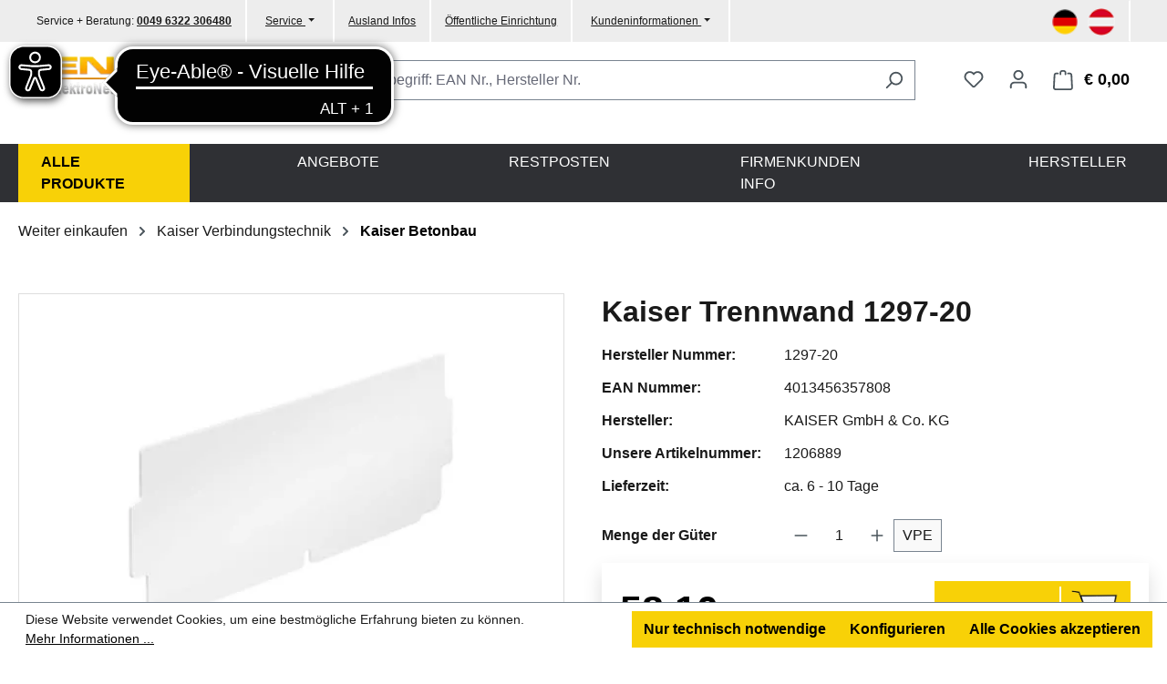

--- FILE ---
content_type: text/html; charset=UTF-8
request_url: https://www.elektronetshop.at/kaiser-trennwand-1297-20/
body_size: 19625
content:
<!DOCTYPE html>
<html lang="de-AT"
      itemscope="itemscope"
      itemtype="https://schema.org/WebPage">


    
        
                        
                        
                                
    <head>
                                    <meta charset="utf-8">
            
                                <meta name="viewport"
                      content="width=device-width, initial-scale=1, shrink-to-fit=no">
            

    <link rel="preconnect" href="https://ensprd.cstatic.com">

            <link rel="preload" fetchpriority="high" href="https://www.elektronetshop.at/bundles/signtekthemeens/assets/logo-dunkler-untergrund_at.webp?1769146599" as="image">
    
    
                            <meta name="author"
                      content="">
                <meta name="robots"
                      content="index,follow">
                <meta name="revisit-after"
                      content="15 days">
                <meta name="keywords"
                      content="Kaiser Trennwand,Kaiser 1297-20,Kaiser Betonbau,Kaiser Unterputzdose,Kaiser Shop">
                <meta name="description"
                      content="Kaiser Trennwand 1297-20 bzw. das komplette Programm von Kaiser Unterputzdosen günstig im online Shop">
            
                <meta property="og:type"
          content="product">
    <meta property="og:site_name"
          content="ENS ElektroNetShop">
    <meta property="og:url"
          content="https://www.elektronetshop.at/kaiser-trennwand-1297-20/">
    <meta property="og:title"
          content="Kaiser Trennwand 1297-20">

    <meta property="og:description"
          content="Kaiser Trennwand 1297-20 bzw. das komplette Programm von Kaiser Unterputzdosen günstig im online Shop">
    <meta property="og:image"
          content="https://ensprd.cstatic.com/media/c1/4e/75/1757974226/1206889.jpg?ts=1757974226">

            <meta property="product:brand"
              content="KAISER GmbH &amp; Co. KG">
    
            <meta property="product:price:amount"
          content="58.1">
    <meta property="product:price:currency"
          content="EUR">
    <meta property="product:product_link"
          content="https://www.elektronetshop.at/kaiser-trennwand-1297-20/">

    <meta name="twitter:card"
          content="product">
    <meta name="twitter:site"
          content="ENS ElektroNetShop">
    <meta name="twitter:title"
          content="Kaiser Trennwand 1297-20">
    <meta name="twitter:description"
          content="Kaiser Trennwand 1297-20 bzw. das komplette Programm von Kaiser Unterputzdosen günstig im online Shop">
    <meta name="twitter:image"
          content="https://ensprd.cstatic.com/media/c1/4e/75/1757974226/1206889.jpg?ts=1757974226">

                            <meta itemprop="copyrightHolder"
                      content="ENS ElektroNetShop">
                <meta itemprop="copyrightYear"
                      content="">
                <meta itemprop="isFamilyFriendly"
                      content="false">
                <meta itemprop="image"
                      content="https://ensprd.cstatic.com/media/35/8e/bf/1699973153/logo-dunler-untergrund.webp?ts=1699973153">
            
                                            <meta name="theme-color"
                      content="#fff">
                            
                            
        
        
    <link rel="alternate" hreflang="x-default" href="https://www.elektronetshop.de/kaiser-trennwand-1297-20/">
    <link rel="alternate" hreflang="de-AT" href="https://www.elektronetshop.at/kaiser-trennwand-1297-20/">
    <link rel="alternate" hreflang="de-DE" href="https://www.elektronetshop.de/kaiser-trennwand-1297-20/">
        
                    <link rel="shortcut icon"
              href="https://ensprd.cstatic.com/media/3a/92/9f/1755605649/oesterreich.ico?ts=1755605649">
    
                    <link rel="apple-touch-icon"
              sizes="180x180"
              href="https://ensprd.cstatic.com/media/3a/92/9f/1755605649/oesterreich.ico?ts=1755605649">
    
            
    
    <link rel="canonical" href="https://www.elektronetshop.at/kaiser-trennwand-1297-20/">

                    <title itemprop="name">Kaiser Trennwand 1297-20</title>
        
                                                                                    <link rel="stylesheet"
                      href="https://www.elektronetshop.at/theme/e5ace18b45e1c60e76aa9593a7a17cf2/css/all.css?1769146621">
                                    
    
                    
    <script>
        window.features = {"V6_5_0_0":true,"v6.5.0.0":true,"V6_6_0_0":true,"v6.6.0.0":true,"V6_7_0_0":false,"v6.7.0.0":false,"ADDRESS_SELECTION_REWORK":false,"address.selection.rework":false,"DISABLE_VUE_COMPAT":false,"disable.vue.compat":false,"ACCESSIBILITY_TWEAKS":true,"accessibility.tweaks":true,"ADMIN_VITE":false,"admin.vite":false,"TELEMETRY_METRICS":false,"telemetry.metrics":false,"PERFORMANCE_TWEAKS":false,"performance.tweaks":false,"CACHE_REWORK":false,"cache.rework":false,"PAYPAL_SETTINGS_TWEAKS":false,"paypal.settings.tweaks":false};
    </script>
        
                        <!-- WbmTagManagerAnalytics Head Snippet Start -->
                                
                <script>
            window.dataLayer = window.dataLayer || [];
            function gtag() { dataLayer.push(arguments); }
            gtag('consent', 'default', {
                'ad_user_data': 'denied',
                'ad_storage': 'denied',
                'ad_personalization': 'denied',
                'analytics_storage': 'denied'
            });
        </script>
            

            <script id="wbmTagMangerDefine" type="text/javascript">
            let gtmIsTrackingProductClicks = Boolean(),
                gtmIsTrackingAddToWishlistClicks = Boolean(),
                gtmContainerId = 'GTM-TBJSJG3H',
                hasSWConsentSupport = Boolean(1);
            window.wbmScriptIsSet = false;
            window.dataLayer = window.dataLayer || [];
            window.dataLayer.push({"event":"user","id":null});
        </script>

        <script id="wbmTagMangerDataLayer" type="text/javascript">
            window.dataLayer.push({ ecommerce: null });
            window.dataLayer.push({"google_tag_params":{"ecomm_prodid":1206889,"ecomm_pagetype":"product"}});

            
                

            
            let onEventDataLayer = JSON.parse('[{"event":"view_item","ecommerce":{"value":58.1,"items":[{"item_category":"Kaiser Betonbau","price":58.1,"item_brand":"KAISER GmbH &amp; Co. KG","item_id":"1206889","item_name":"Kaiser Trennwand 1297-20 ","item_variant":""}],"currency":"EUR"}}]');
                    </script>    
                        <script id="wbmTagManger" type="text/javascript" >
                function getCookie(name) {
                    var cookieMatch = document.cookie.match(name + '=(.*?)(;|$)');
                    return cookieMatch && decodeURI(cookieMatch[1]);
                }

                let gtmCookieSet = getCookie('wbm-tagmanager-enabled');
                
                let googleTag = function(w,d,s,l,i){w[l]=w[l]||[];w[l].push({'gtm.start':new Date().getTime(),event:'gtm.js'});var f=d.getElementsByTagName(s)[0],j=d.createElement(s),dl=l!='dataLayer'?'&l='+l:'';j.async=true;j.src='https://www.googletagmanager.com/gtm.js?id='+i+dl+'';f.parentNode.insertBefore(j,f);};
                

                if (hasSWConsentSupport && gtmCookieSet === null) {
                    window.wbmGoogleTagmanagerId = gtmContainerId;
                    window.wbmScriptIsSet = false;
                    window.googleTag = googleTag;
                } else {
                    window.wbmScriptIsSet = true;
                    googleTag(window, document, 'script', 'dataLayer', gtmContainerId);
                    googleTag = null;

                    window.dataLayer = window.dataLayer || [];
                    function gtag() { dataLayer.push(arguments); }

                    if (hasSWConsentSupport) {
                        (() => {
                            const analyticsStorageEnabled = document.cookie.split(';').some((item) => item.trim().includes('google-analytics-enabled=1'));
                            const adsEnabled = document.cookie.split(';').some((item) => item.trim().includes('google-ads-enabled=1'));

                            gtag('consent', 'update', {
                                'ad_storage': adsEnabled ? 'granted' : 'denied',
                                'ad_user_data': adsEnabled ? 'granted' : 'denied',
                                'ad_personalization': adsEnabled ? 'granted' : 'denied',
                                'analytics_storage': analyticsStorageEnabled ? 'granted' : 'denied'
                            });
                        })();
                    }
                }

                
            </script><!-- WbmTagManagerAnalytics Head Snippet End -->
            
    <script>
        window.vatIdErrorMessage = "Die eingegebene Nummer entspricht nicht dem richtigen Format, bspw. DE123456789";
    </script>

                            
            <script type="text/javascript"
                                src='https://www.google.com/recaptcha/api.js?render=6Lect7UrAAAAAFkUwVwPnZ5Qdx9hNdIMZwqld_NV'
                defer></script>
        <script>
                                        window.googleReCaptchaV3Active = true;
                    </script>
            
                
                                    <script>
                    window.useDefaultCookieConsent = true;
                </script>
                    
                                <script>
                window.activeNavigationId = '0198bc3d46c97234be871d267c2576a6';
                window.router = {
                    'frontend.cart.offcanvas': '/checkout/offcanvas',
                    'frontend.cookie.offcanvas': '/cookie/offcanvas',
                    'frontend.checkout.finish.page': '/checkout/finish',
                    'frontend.checkout.info': '/widgets/checkout/info',
                    'frontend.menu.offcanvas': '/widgets/menu/offcanvas',
                    'frontend.cms.page': '/widgets/cms',
                    'frontend.cms.navigation.page': '/widgets/cms/navigation',
                    'frontend.account.addressbook': '/widgets/account/address-book',
                    'frontend.country.country-data': '/country/country-state-data',
                    'frontend.app-system.generate-token': '/app-system/Placeholder/generate-token',
                    };
                window.salesChannelId = '1f4f610a861548a89e5d0a10cd3b6bbf';
            </script>
        
                                <script>
                
                window.breakpoints = {"xs":0,"sm":576,"md":768,"lg":992,"xl":1200,"xxl":1400};
            </script>
        
                                    <script>
                    window.customerLoggedInState = 0;

                    window.wishlistEnabled = 1;
                </script>
                    
                        
                            <script>
                window.themeAssetsPublicPath = 'https://www.elektronetshop.at/theme/0189fe3a7ea970e58a1efb7994321a8e/assets/';
            </script>
        
                        
    <script>
        window.validationMessages = {"required":"Die Eingabe darf nicht leer sein.","email":"Ung\u00fcltige E-Mail-Adresse. Die E-Mail ben\u00f6tigt das Format \"nutzer@beispiel.de\".","confirmation":"Ihre Eingaben sind nicht identisch.","minLength":"Die Eingabe ist zu kurz."};
    </script>
        
                                                                        <script>
                        window.themeJsPublicPath = 'https://www.elektronetshop.at/theme/e5ace18b45e1c60e76aa9593a7a17cf2/js/';
                    </script>
                                            <script type="text/javascript" src="https://www.elektronetshop.at/theme/e5ace18b45e1c60e76aa9593a7a17cf2/js/storefront/storefront.js?1769146621" defer></script>
                                            <script type="text/javascript" src="https://www.elektronetshop.at/theme/e5ace18b45e1c60e76aa9593a7a17cf2/js/swag-pay-pal/swag-pay-pal.js?1769146621" defer></script>
                                            <script type="text/javascript" src="https://www.elektronetshop.at/theme/e5ace18b45e1c60e76aa9593a7a17cf2/js/cbax-modul-manufacturers/cbax-modul-manufacturers.js?1769146621" defer></script>
                                            <script type="text/javascript" src="https://www.elektronetshop.at/theme/e5ace18b45e1c60e76aa9593a7a17cf2/js/unzer-payment6/unzer-payment6.js?1769146621" defer></script>
                                            <script type="text/javascript" src="https://www.elektronetshop.at/theme/e5ace18b45e1c60e76aa9593a7a17cf2/js/wbm-tag-manager-analytics/wbm-tag-manager-analytics.js?1769146621" defer></script>
                                            <script type="text/javascript" src="https://www.elektronetshop.at/theme/e5ace18b45e1c60e76aa9593a7a17cf2/js/weedesign-web-accessibility/weedesign-web-accessibility.js?1769146621" defer></script>
                                            <script type="text/javascript" src="https://www.elektronetshop.at/theme/e5ace18b45e1c60e76aa9593a7a17cf2/js/tonur-packstation6/tonur-packstation6.js?1769146621" defer></script>
                                            <script type="text/javascript" src="https://www.elektronetshop.at/theme/e5ace18b45e1c60e76aa9593a7a17cf2/js/esmx-google-customer-reviews/esmx-google-customer-reviews.js?1769146621" defer></script>
                                            <script type="text/javascript" src="https://www.elektronetshop.at/theme/e5ace18b45e1c60e76aa9593a7a17cf2/js/signtek-theme-e-n-s/signtek-theme-e-n-s.js?1769146621" defer></script>
                                    
                        

    
    
        </head>


    <body class="is-ctl-product is-act-index">

            
                
    
    
            <div id="page-top" class="skip-to-content bg-primary-subtle text-primary-emphasis overflow-hidden" tabindex="-1">
            <div class="container skip-to-content-container d-flex justify-content-center visually-hidden-focusable">
                                                                                        <a href="#content-main" class="skip-to-content-link d-inline-flex text-decoration-underline m-1 p-2 fw-bold gap-2">
                                Zum Hauptinhalt springen
                            </a>
                                            
                                                                        <a href="#header-main-search-input" class="skip-to-content-link d-inline-flex text-decoration-underline m-1 p-2 fw-bold gap-2 d-none d-sm-block">
                                Zur Suche springen
                            </a>
                                            
                                                                        <a href="#main-navigation-menu" class="skip-to-content-link d-inline-flex text-decoration-underline m-1 p-2 fw-bold gap-2 d-none d-lg-block">
                                Zur Hauptnavigation springen
                            </a>
                                                                        </div>
        </div>
        
                                    <noscript>
                <iframe src="https://www.googletagmanager.com/ns.html?id=GTM-TBJSJG3H"
                        height="0"
                        width="0"
                        style="display:none;visibility:hidden"
                        title="Google Tagmanager">

                </iframe>
            </noscript>
            
                <noscript class="noscript-main">
                
    <div role="alert"
         aria-live="polite"
                  class="alert alert-info d-flex align-items-center">
                                                                        
                                                            <span class="icon icon-info" aria-hidden="true">
                                        <svg xmlns="http://www.w3.org/2000/svg" xmlns:xlink="http://www.w3.org/1999/xlink" width="24" height="24" viewBox="0 0 24 24"><defs><path d="M12 7c.5523 0 1 .4477 1 1s-.4477 1-1 1-1-.4477-1-1 .4477-1 1-1zm1 9c0 .5523-.4477 1-1 1s-1-.4477-1-1v-5c0-.5523.4477-1 1-1s1 .4477 1 1v5zm11-4c0 6.6274-5.3726 12-12 12S0 18.6274 0 12 5.3726 0 12 0s12 5.3726 12 12zM12 2C6.4772 2 2 6.4772 2 12s4.4772 10 10 10 10-4.4772 10-10S17.5228 2 12 2z" id="icons-default-info" /></defs><use xlink:href="#icons-default-info" fill="#758CA3" fill-rule="evenodd" /></svg>
                    </span>
                                                        
                                    
                    <div class="alert-content-container">
                                                    
                                                        <div class="alert-content">                                                    Um unseren Shop in vollem Umfang nutzen zu können, empfehlen wir Ihnen Javascript in Ihrem Browser zu aktivieren.
                                                                </div>                
                                                                </div>
            </div>
            </noscript>
        

                                    <header class="header-main">
                    <div>
                    
    
    <div class="top-bar d-none d-lg-block">
        <nav class="top-bar-nav">

                            <div class="top-bar-nav-left ens-page-left-alignment">
                <div class="top-bar-nav-item top-bar-serviceberatung">
                    Service + Beratung:&nbsp;<a href="tel:0049 6322 306480">0049 6322 306480</a>
                </div>
                    <div class="dropdown top-bar-nav-item dd-nav">
                        <a class="dropdown-toggle" href="#" role="button" id="dropdownMenuLink" data-bs-toggle="dropdown" aria-expanded="false">
                            Service
                        </a>

                        <ul class="service dropdown-menu" aria-labelledby="dropdownMenuLink">
                            <li><a class="dropdown-item" href="https://www.elektronetshop.at/kundenservice/kontaktformular/">Kontakt AT</a></li>
                            <li><a class="dropdown-item" href="https://www.elektronetshop.at/informationen/impressum/">Impressum</a></li>
                            <li><a class="dropdown-item" href="https://www.elektronetshop.at/informationen/geschaeftsbedingung/">Allgemeine Geschäftsbedigungen</a></li>
                            <li><a class="dropdown-item" href="https://www.elektronetshop.at/informationen/versandkostentabelle/">Versandkosten</a></li>
                            <li><a class="dropdown-item" href="https://www.elektronetshop.at/informationen/widerrufsrecht/">Widerrufsrecht</a></li>
                        </ul>
                    </div>
                <div class="top-bar-nav-item top-bar-menu-list">
                                                                        <div class="top-bar-menu-link">
                                <a
                                    href="https://www.elektronetshop.at/ausland-infos/"
                                                                        title="Ausland Infos"
                                >
                                   <p>Ausland Infos </p>
                                </a>
                            </div>
                                                                                                <div class="top-bar-menu-link">
                                <a
                                    href="https://www.elektronetshop.at/oeffentliche-einrichtung/"
                                                                        title="Öffentliche Einrichtung"
                                >
                                   <p>Öffentliche Einrichtung </p>
                                </a>
                            </div>
                                                            </div>
                    <div class="dropdown top-bar-nav-item dd-nav">
                        <a class="dropdown-toggle" href="#" role="button" id="dropdownMenuLink" data-bs-toggle="dropdown" aria-expanded="false">
                            Kundeninformationen
                        </a>

                        <ul class="service dropdown-menu" aria-labelledby="dropdownMenuLink">
                            <li><a class="dropdown-item" href="https://www.elektronetshop.at/so-finden-sie-uns/">So Finden Sie Uns</a></li>
                            <li><a class="dropdown-item" href="https://www.elektronetshop.at/paypal-info/">PayPal-Info</a></li>
                            <li><a class="dropdown-item" href="https://www.elektronetshop.at/markenrecht-auf-ens/">Markenrecht auf ENS®</a></li>
                        </ul>
                    </div>
                </div>
            
            <div class="top-bar-nav-right ens-page-right-alignment">
            
                            
        <div class="top-bar-nav-item top-bar-language">
                            <ul class="btn list-unstyled ens-country-flag">
                    <li>
                        <a href="https://www.elektronetshop.de/"
                           title="Zum Shop für unsere deutschen und internationalen Kunden"
                        >
                            <img alt="Deutschland" class="lang-flag" src="https://www.elektronetshop.at/bundles/signtekthemeens/assets/socials/ens-de-flag.png?1769146599">
                        </a>
                    </li>
                    <li>
                        <a href="https://www.elektronetshop.at/"
                           title="Zum Shop für unsere österreichischen Kunden"
                        >
                            <img alt="Österreich" class="lang-flag" src="https://www.elektronetshop.at/bundles/signtekthemeens/assets/socials/ens-at-flag.png?1769146599">
                        </a>
                    </li>
                </ul>
                    </div>
                        </div>

            
                    </nav>
    </div>
            </div>
                            <div class="container">
                    
    
            <div class="row align-items-center header-row">
                            <div class="col-12 col-lg-auto header-logo-col">
                        <div class="header-logo-main ens-page-left-alignment">
                    
                                        
            <a class="header-logo-main-link"
               href="/"
               title="Zur Startseite von Österreich gehen">
                                    <picture class="header-logo-picture d-block m-auto">
                                                    <img class="img-fluid header-logo-main-img"
                                 src="https://www.elektronetshop.at/bundles/signtekthemeens/assets/logo-dunkler-untergrund_at.webp?1769146599"
                                 alt="Zur Startseite von Österreich gehen">
                        
                    </picture>
                            </a>
            </div>
                </div>
            
                            <div class="col-12 order-2 col-sm order-sm-1 header-search-col">
                    <div class="row">
                        <div class="col-sm-auto d-none d-sm-block d-lg-none">
                                                            <div class="nav-main-toggle">
                                                                            <button
                                                class="btn nav-main-toggle-btn header-actions-btn"
                                                type="button"
                                                                                                                                                    data-off-canvas-menu="true"
                                                                                                aria-label="Menü"
                                        >
                                                                                                    <span class="icon icon-stack">
                                        <svg xmlns="http://www.w3.org/2000/svg" xmlns:xlink="http://www.w3.org/1999/xlink" width="24" height="24" viewBox="0 0 24 24"><defs><path d="M3 13c-.5523 0-1-.4477-1-1s.4477-1 1-1h18c.5523 0 1 .4477 1 1s-.4477 1-1 1H3zm0-7c-.5523 0-1-.4477-1-1s.4477-1 1-1h18c.5523 0 1 .4477 1 1s-.4477 1-1 1H3zm0 14c-.5523 0-1-.4477-1-1s.4477-1 1-1h18c.5523 0 1 .4477 1 1s-.4477 1-1 1H3z" id="icons-default-stack" /></defs><use xlink:href="#icons-default-stack" fill="#758CA3" fill-rule="evenodd" /></svg>
                    </span>
                                                                                        </button>
                                                                    </div>
                                                    </div>
                        <div class="col">
                            
    <div class="collapse show"
         id="searchCollapse">
        <div class="header-search my-2 m-sm-auto">
                                            <form action="/search"
                      method="get"
                      data-search-widget="true"
                      data-search-widget-options="{&quot;searchWidgetMinChars&quot;:3}"
                      data-url="/suggest?search="
                      class="header-search-form">
                                            <div class="input-group">
                                                            <input
                                    type="search"
                                    id="header-main-search-input"
                                    name="search"
                                    class="form-control header-search-input"
                                    autocomplete="off"
                                    autocapitalize="off"
                                    placeholder="Suchbegriff: EAN Nr., Hersteller Nr. "
                                    aria-label="Suchbegriff: EAN Nr., Hersteller Nr. "
                                    role="combobox"
                                    aria-autocomplete="list"
                                    aria-controls="search-suggest-listbox"
                                    aria-expanded="false"
                                    aria-describedby="search-suggest-result-info"
                                    value="">
                            
                                                            <button type="submit"
                                        class="btn header-search-btn"
                                        aria-label="Suchen">
                                    <span class="header-search-icon">
                                                <span class="icon icon-search">
                                        <svg xmlns="http://www.w3.org/2000/svg" xmlns:xlink="http://www.w3.org/1999/xlink" width="24" height="24" viewBox="0 0 24 24"><defs><path d="M10.0944 16.3199 4.707 21.707c-.3905.3905-1.0237.3905-1.4142 0-.3905-.3905-.3905-1.0237 0-1.4142L8.68 14.9056C7.6271 13.551 7 11.8487 7 10c0-4.4183 3.5817-8 8-8s8 3.5817 8 8-3.5817 8-8 8c-1.8487 0-3.551-.627-4.9056-1.6801zM15 16c3.3137 0 6-2.6863 6-6s-2.6863-6-6-6-6 2.6863-6 6 2.6863 6 6 6z" id="icons-default-search" /></defs><use xlink:href="#icons-default-search" fill="#758CA3" fill-rule="evenodd" /></svg>
                    </span>
                                        </span>
                                </button>
                            
                                                            <button class="btn header-close-btn js-search-close-btn d-none"
                                        type="button"
                                        aria-label="Die Dropdown-Suche schließen">
                                    <span class="header-close-icon">
                                                <span class="icon icon-x">
                                        <svg xmlns="http://www.w3.org/2000/svg" xmlns:xlink="http://www.w3.org/1999/xlink" width="24" height="24" viewBox="0 0 24 24"><defs><path d="m10.5858 12-7.293-7.2929c-.3904-.3905-.3904-1.0237 0-1.4142.3906-.3905 1.0238-.3905 1.4143 0L12 10.5858l7.2929-7.293c.3905-.3904 1.0237-.3904 1.4142 0 .3905.3906.3905 1.0238 0 1.4143L13.4142 12l7.293 7.2929c.3904.3905.3904 1.0237 0 1.4142-.3906.3905-1.0238.3905-1.4143 0L12 13.4142l-7.2929 7.293c-.3905.3904-1.0237.3904-1.4142 0-.3905-.3906-.3905-1.0238 0-1.4143L10.5858 12z" id="icons-default-x" /></defs><use xlink:href="#icons-default-x" fill="#758CA3" fill-rule="evenodd" /></svg>
                    </span>
                                        </span>
                                </button>
                                                    </div>
                                    </form>
            
                    </div>
    </div>
                        </div>
                    </div>
                </div>
            
                            <div class="col-12 order-1 col-sm-auto order-sm-2 header-actions-col">
                    <div class="row g-0">
                                                    <div class="col d-sm-none">
                                <div class="menu-button">
                                                                            <button
                                            class="btn nav-main-toggle-btn header-actions-btn"
                                            type="button"
                                                                                                                                        data-off-canvas-menu="true"
                                                                                        aria-label="Menü"
                                        >
                                                                                                    <span class="icon icon-stack">
                                        <svg xmlns="http://www.w3.org/2000/svg" xmlns:xlink="http://www.w3.org/1999/xlink" width="24" height="24" viewBox="0 0 24 24"><use xlink:href="#icons-default-stack" fill="#758CA3" fill-rule="evenodd" /></svg>
                    </span>
                                                                                        </button>
                                                                    </div>
                            </div>
                        
                        
                        
                                                                                    <div class="col-auto">
                                    <div class="header-wishlist">
                                        <a class="btn header-wishlist-btn header-actions-btn"
                                           href="/wishlist"
                                           title="Merkzettel"
                                           aria-label="Merkzettel">
                                                
            <span class="header-wishlist-icon">
                    <span class="icon icon-heart">
                                        <svg xmlns="http://www.w3.org/2000/svg" xmlns:xlink="http://www.w3.org/1999/xlink" width="24" height="24" viewBox="0 0 24 24"><defs><path d="M20.0139 12.2998c1.8224-1.8224 1.8224-4.7772 0-6.5996-1.8225-1.8225-4.7772-1.8225-6.5997 0L12 7.1144l-1.4142-1.4142c-1.8225-1.8225-4.7772-1.8225-6.5997 0-1.8224 1.8224-1.8224 4.7772 0 6.5996l7.519 7.519a.7.7 0 0 0 .9899 0l7.5189-7.519zm1.4142 1.4142-7.519 7.519c-1.0543 1.0544-2.7639 1.0544-3.8183 0L2.572 13.714c-2.6035-2.6035-2.6035-6.8245 0-9.428 2.6035-2.6035 6.8246-2.6035 9.4281 0 2.6035-2.6035 6.8246-2.6035 9.428 0 2.6036 2.6035 2.6036 6.8245 0 9.428z" id="icons-default-heart" /></defs><use xlink:href="#icons-default-heart" fill="#758CA3" fill-rule="evenodd" /></svg>
                    </span>
            </span>
    
    
    
    <span class="badge bg-primary header-wishlist-badge"
          id="wishlist-basket"
          data-wishlist-storage="true"
          data-wishlist-storage-options="{&quot;listPath&quot;:&quot;\/wishlist\/list&quot;,&quot;mergePath&quot;:&quot;\/wishlist\/merge&quot;,&quot;pageletPath&quot;:&quot;\/wishlist\/merge\/pagelet&quot;}"
          data-wishlist-widget="true"
          data-wishlist-widget-options="{&quot;showCounter&quot;:true}"
    ></span>
                                        </a>
                                    </div>
                                </div>
                                                    
                                                    <div class="col-auto">
                                <div class="account-menu">
                                        <div class="dropdown">
                    <button class="btn account-menu-btn header-actions-btn"
                    type="button"
                    id="accountWidget"
                    data-account-menu="true"
                    data-bs-toggle="dropdown"
                    aria-haspopup="true"
                    aria-expanded="false"
                    aria-label="Ihr Konto"
                    title="Ihr Konto">
                        <span class="icon icon-avatar">
                                        <svg xmlns="http://www.w3.org/2000/svg" xmlns:xlink="http://www.w3.org/1999/xlink" width="24" height="24" viewBox="0 0 24 24"><defs><path d="M12 3C9.7909 3 8 4.7909 8 7c0 2.2091 1.7909 4 4 4 2.2091 0 4-1.7909 4-4 0-2.2091-1.7909-4-4-4zm0-2c3.3137 0 6 2.6863 6 6s-2.6863 6-6 6-6-2.6863-6-6 2.6863-6 6-6zM4 22.099c0 .5523-.4477 1-1 1s-1-.4477-1-1V20c0-2.7614 2.2386-5 5-5h10.0007c2.7614 0 5 2.2386 5 5v2.099c0 .5523-.4477 1-1 1s-1-.4477-1-1V20c0-1.6569-1.3431-3-3-3H7c-1.6569 0-3 1.3431-3 3v2.099z" id="icons-default-avatar" /></defs><use xlink:href="#icons-default-avatar" fill="#758CA3" fill-rule="evenodd" /></svg>
                    </span>
                </button>
        
                    <div class="dropdown-menu dropdown-menu-end account-menu-dropdown js-account-menu-dropdown"
                 aria-labelledby="accountWidget">
                

        
            <div class="offcanvas-header">
                            <button class="btn btn-secondary offcanvas-close js-offcanvas-close">
                                                    <span class="icon icon-x icon-sm">
                                        <svg xmlns="http://www.w3.org/2000/svg" xmlns:xlink="http://www.w3.org/1999/xlink" width="24" height="24" viewBox="0 0 24 24"><use xlink:href="#icons-default-x" fill="#758CA3" fill-rule="evenodd" /></svg>
                    </span>
                        
                                            Menü schließen
                                    </button>
                    </div>
    
            <div class="offcanvas-body">
                <div class="account-menu">
                                    <div class="dropdown-header account-menu-header">
                    Ihr Konto
                </div>
                    
                                    <div class="account-menu-login">
                                            <a href="/account/login"
                           title="Login"
                           class="btn btn-primary account-menu-login-button">
                            Login
                        </a>
                    
                                            <div class="account-menu-register">
                            /
                            <a href="/account/login"
                               title="Registrieren">
                                registrieren
                            </a>
                        </div>
                                    </div>
                    
                    <div class="account-menu-links">
                    <div class="header-account-menu">
        <div class="card account-menu-inner">
                                        
                                                <nav class="list-group list-group-flush account-aside-list-group">
                                                                                    <a href="/account"
                                   title="Übersicht"
                                   class="list-group-item list-group-item-action account-aside-item"
                                   >
                                    Übersicht
                                </a>
                            
                                                            <a href="/account/profile"
                                   title="Persönliches Profil"
                                   class="list-group-item list-group-item-action account-aside-item"
                                   >
                                    Persönliches Profil
                                </a>
                            
                                                            <a href="/account/address"
                                   title="Adressen"
                                   class="list-group-item list-group-item-action account-aside-item"
                                   >
                                    Adressen
                                </a>
                            
                                                                                                                        <a href="/account/payment"
                                   title="Zahlungsarten"
                                   class="list-group-item list-group-item-action account-aside-item"
                                   >
                                    Zahlungsarten
                                </a>
                                                            
                                                            <a href="/account/order"
                                   title="Bestellungen"
                                   class="list-group-item list-group-item-action account-aside-item"
                                   >
                                    Bestellungen
                                </a>
                                                                        </nav>
                            
                                                </div>
    </div>
            </div>
            </div>
        </div>
                </div>
            </div>
                                </div>
                            </div>
                        
                                                    <div class="col-auto">
                                <div
                                        class="header-cart ens-page-right-alignment"
                                                                                                                            data-off-canvas-cart="true"
                                                                        >
                                    <a class="btn header-cart-btn header-actions-btn pe-0"
                                       href="/checkout/cart"
                                       data-cart-widget="true"
                                       title="Warenkorb"
                                       aria-label="Warenkorb">
                                            <span class="header-cart-icon">
                <span class="icon icon-bag">
                                        <svg aria-label="Warenkorb" xmlns="http://www.w3.org/2000/svg" xmlns:xlink="http://www.w3.org/1999/xlink" width="24" height="24" viewBox="0 0 24 24"><defs><path d="M5.892 3c.5523 0 1 .4477 1 1s-.4477 1-1 1H3.7895a1 1 0 0 0-.9986.9475l-.7895 15c-.029.5515.3946 1.0221.9987 1.0525h17.8102c.5523 0 1-.4477.9986-1.0525l-.7895-15A1 1 0 0 0 20.0208 5H17.892c-.5523 0-1-.4477-1-1s.4477-1 1-1h2.1288c1.5956 0 2.912 1.249 2.9959 2.8423l.7894 15c.0035.0788.0035.0788.0042.1577 0 1.6569-1.3432 3-3 3H3c-.079-.0007-.079-.0007-.1577-.0041-1.6546-.0871-2.9253-1.499-2.8382-3.1536l.7895-15C.8775 4.249 2.1939 3 3.7895 3H5.892zm4 2c0 .5523-.4477 1-1 1s-1-.4477-1-1V3c0-1.6569 1.3432-3 3-3h2c1.6569 0 3 1.3431 3 3v2c0 .5523-.4477 1-1 1s-1-.4477-1-1V3c0-.5523-.4477-1-1-1h-2c-.5523 0-1 .4477-1 1v2z" id="icons-default-bag" /></defs><use xlink:href="#icons-default-bag" fill="#758CA3" fill-rule="evenodd" /></svg>
                    </span>
        </span>
        <span class="header-cart-total d-none d-sm-inline-block ms-sm-2">
                € 0,00    </span>

        <span
        class="visually-hidden"
        id="cart-widget-aria-label"
    >
        Warenkorb enthält 0 Positionen. Der Gesamtwert beträgt € 0,00.
    </span>
                                    </a>
                                </div>
                            </div>
                                            </div>
                </div>
                    </div>
                </div>
            </header>

                                        <div class="nav-main">
                                                                                            
    <div class="main-navigation"
         id="mainNavigation"
         data-flyout-menu="true">
                    <div class="container">
                                    <nav class="nav main-navigation-menu"
                        id="main-navigation-menu"
                        aria-label="Hauptnavigation"
                        itemscope="itemscope"
                        itemtype="https://schema.org/SiteNavigationElement">
                        
                                                                            
                                                    
                                                                                            
                                                                                <a class="nav-link main-navigation-link active"
           href="https://www.elektronetshop.at/alle-produkte/"
           itemprop="url"
                                  title="Alle Produkte">
            <div class="main-navigation-link-text">
                <span itemprop="name">Alle Produkte</span>
            </div>
        </a>
                                                                                                
                                                                                <a class="nav-link main-navigation-link"
           href="https://www.elektronetshop.at/angebote/"
           itemprop="url"
                                  title="Angebote">
            <div class="main-navigation-link-text">
                <span itemprop="name">Angebote</span>
            </div>
        </a>
                                                                                                
                                                                                <a class="nav-link main-navigation-link"
           href="https://www.elektronetshop.at/restposten/"
           itemprop="url"
                                  title="Restposten">
            <div class="main-navigation-link-text">
                <span itemprop="name">Restposten</span>
            </div>
        </a>
                                                                                                
                                                                                <a class="nav-link main-navigation-link"
           href="https://www.elektronetshop.at/firmenkunden-info/"
           itemprop="url"
                                  title="Firmenkunden Info">
            <div class="main-navigation-link-text">
                <span itemprop="name">Firmenkunden Info</span>
            </div>
        </a>
                                                                                                
                                                                                <a class="nav-link main-navigation-link"
           href="/herstellerseite/"
           itemprop="url"
                                  title="Hersteller">
            <div class="main-navigation-link-text">
                <span itemprop="name">Hersteller</span>
            </div>
        </a>
                                                                            </nav>
                
                            </div>
            </div>
                                    </div>
            
                                                            <div class="d-none js-navigation-offcanvas-initial-content">
                                                                            

        
            <div class="offcanvas-header">
                            <button class="btn btn-secondary offcanvas-close js-offcanvas-close">
                                                    <span class="icon icon-x icon-sm">
                                        <svg xmlns="http://www.w3.org/2000/svg" xmlns:xlink="http://www.w3.org/1999/xlink" width="24" height="24" viewBox="0 0 24 24"><use xlink:href="#icons-default-x" fill="#758CA3" fill-rule="evenodd" /></svg>
                    </span>
                        
                                            Menü schließen
                                    </button>
                    </div>
    
            <div class="offcanvas-body">
                        <nav class="nav navigation-offcanvas-actions">
                                
        <div class="top-bar-nav-item top-bar-language">
                            <ul class="btn list-unstyled ens-country-flag">
                    <li>
                        <a href="https://www.elektronetshop.de/"
                           title="Zum Shop für unsere deutschen und internationalen Kunden"
                        >
                            <img alt="Deutschland" class="lang-flag" src="https://www.elektronetshop.at/bundles/signtekthemeens/assets/socials/ens-de-flag.png?1769146599">
                        </a>
                    </li>
                    <li>
                        <a href="https://www.elektronetshop.at/"
                           title="Zum Shop für unsere österreichischen Kunden"
                        >
                            <img alt="Österreich" class="lang-flag" src="https://www.elektronetshop.at/bundles/signtekthemeens/assets/socials/ens-at-flag.png?1769146599">
                        </a>
                    </li>
                </ul>
                    </div>
            
                                

                    </nav>
    
                <div class="navigation-offcanvas-container"></div>
            </div>
                                                </div>
                                    
                    <main class="content-main" id="content-main">
                                    <div class="flashbags container">
                                            </div>
                
                    <div class="container-main">
                                    <div class="cms-breadcrumb container">
                    
                        
            
        <nav aria-label="breadcrumb">
                            <ol class="breadcrumb"
                    itemscope
                    itemtype="https://schema.org/BreadcrumbList">
                                                                                            
                                                <li class="breadcrumb-item"
                        itemprop="itemListElement"
            itemscope
            itemtype="https://schema.org/ListItem">
                            <a href="https://www.elektronetshop.at/alle-produkte/"
                   class="breadcrumb-link "
                   title="Weiter einkaufen"
                                      itemprop="item">
                    <link itemprop="url"
                          href="https://www.elektronetshop.at/alle-produkte/">
                    <span class="breadcrumb-title" itemprop="name">Weiter einkaufen</span>
                </a>
                        <meta itemprop="position" content="1">
        </li>

                                                                                    <div class="breadcrumb-placeholder">
                                            <span class="icon icon-arrow-medium-right icon-fluid" aria-hidden="true">
                                        <svg xmlns="http://www.w3.org/2000/svg" xmlns:xlink="http://www.w3.org/1999/xlink" width="16" height="16" viewBox="0 0 16 16"><defs><path id="icons-solid-arrow-medium-right" d="M4.7071 5.2929c-.3905-.3905-1.0237-.3905-1.4142 0-.3905.3905-.3905 1.0237 0 1.4142l4 4c.3905.3905 1.0237.3905 1.4142 0l4-4c.3905-.3905.3905-1.0237 0-1.4142-.3905-.3905-1.0237-.3905-1.4142 0L8 8.5858l-3.2929-3.293z" /></defs><use transform="rotate(-90 8 8)" xlink:href="#icons-solid-arrow-medium-right" fill="#758CA3" fill-rule="evenodd" /></svg>
                    </span>
                                    </div>
                                                                                                                                                
                                    <li class="breadcrumb-item"
                        itemprop="itemListElement"
            itemscope
            itemtype="https://schema.org/ListItem">
                            <a href="https://www.elektronetshop.at/alle-produkte/kaiser-verbindungstechnik/"
                   class="breadcrumb-link "
                   title="Kaiser Verbindungstechnik"
                                      itemprop="item">
                    <link itemprop="url"
                          href="https://www.elektronetshop.at/alle-produkte/kaiser-verbindungstechnik/">
                    <span class="breadcrumb-title" itemprop="name">Kaiser Verbindungstechnik</span>
                </a>
                        <meta itemprop="position" content="2">
        </li>

                                                                                    <div class="breadcrumb-placeholder">
                                            <span class="icon icon-arrow-medium-right icon-fluid" aria-hidden="true">
                                        <svg xmlns="http://www.w3.org/2000/svg" xmlns:xlink="http://www.w3.org/1999/xlink" width="16" height="16" viewBox="0 0 16 16"><use transform="rotate(-90 8 8)" xlink:href="#icons-solid-arrow-medium-right" fill="#758CA3" fill-rule="evenodd" /></svg>
                    </span>
                                    </div>
                                                                                                                                                
                                    <li class="breadcrumb-item"
            aria-current="page"            itemprop="itemListElement"
            itemscope
            itemtype="https://schema.org/ListItem">
                            <a href="https://www.elektronetshop.at/alle-produkte/kaiser-betonbau/"
                   class="breadcrumb-link  is-active"
                   title="Kaiser Betonbau"
                                      itemprop="item">
                    <link itemprop="url"
                          href="https://www.elektronetshop.at/alle-produkte/kaiser-betonbau/">
                    <span class="breadcrumb-title" itemprop="name">Kaiser Betonbau</span>
                </a>
                        <meta itemprop="position" content="3">
        </li>

                                                                                                                </ol>
                    </nav>
                    </div>
            
                        <div class="cms-page"
         itemscope itemtype="https://schema.org/Product"    >
                                            
    <div class="cms-sections">
                                            
            
            
            
                                        
                                    
                            <div class="cms-section  pos-0 cms-section-default"
                     style="">

                                <section class="cms-section-default boxed">
                                    
                
                
    
    
    
    
            
    
                
            
    <div
        class="cms-block  pos-0 cms-block-product-heading position-relative"
            >
                            
                    <div class="cms-block-container"
                 style="padding: 0 0 20px 0;">
                                    <div class="cms-block-container-row row cms-row ">
                                
            <div class="col product-heading-name-container" data-cms-element-id="0189cf799cfd704d8936ab919ca1169b">
                                <meta itemprop="name" content="Kaiser Trennwand 1297-20 ">
                    </div>
    
            <div class="col-md-auto product-heading-manufacturer-logo-container" data-cms-element-id="0189cf799cfd704d8936ab919d26f933">
                                
                
    <div class="cms-element-image cms-element-manufacturer-logo">
                    
                            
                
                                                                
    
                        </div>
                    </div>
                        </div>
                            </div>
            </div>
                                                
                
                
    
    
    
    
            
    
                
            
    <div
        class="cms-block  pos-1 cms-block-gallery-buybox position-relative"
            >
                            
                    <div class="cms-block-container"
                 style="padding: 20px 0 0 0;">
                                    <div class="cms-block-container-row row cms-row ">
                                            
        <div class="col-lg-6 product-detail-media" data-cms-element-id="0189cf799cfd704d8936ab919d755eff">
                                                            
                                    
                                                                                                    
                
        
            
    
    
    
    
    
    <div class="cms-element-image-gallery">
                        
            
                                        
            
            
                                                
    
    <a href="#content-after-target-0189cf799cfc72bd9aed238e57d04cea" class="skip-target visually-hidden-focusable overflow-hidden">
        Bildergalerie überspringen
    </a>
                
                <div class="row gallery-slider-row is-single-image js-gallery-zoom-modal-container"
                                            data-magnifier="true"
                                                                                 role="region"
                     aria-label="Bildergalerie mit 1 Elementen"
                     tabindex="0"
                >
                                            <div class="gallery-slider-col col order-1 order-md-2"
                             data-zoom-modal="true">
                                                        <div class="base-slider gallery-slider">
                                                                                                                <div class="gallery-slider-single-image is-contain js-magnifier-container" style="min-height: 430px">
                    
                                                                                                                                                                                                                            
                                                                                                                                                                                                    
                                                                                                                                                                                                    
                                                                
                    
                        
                        
    
    
    
                    
                                        
            
                                                                            
        
                
                    
            <img src="https://ensprd.cstatic.com/media/c1/4e/75/1757974226/1206889.jpg?ts=1757974226"                             srcset="https://ensprd.cstatic.com/thumbnail/c1/4e/75/1757974226/1206889_400x400.jpg?ts=1757974226 400w"                                 sizes="(min-width: 1200px) 454px, (min-width: 992px) 400px, (min-width: 768px) 331px, (min-width: 576px) 767px, (min-width: 0px) 575px, 34vw"
                                         class="img-fluid gallery-slider-image magnifier-image js-magnifier-image" title="Kaiser Trennwand 1297-20" alt="" data-full-image="https://ensprd.cstatic.com/media/c1/4e/75/1757974226/1206889.jpg?ts=1757974226" tabindex="0" data-object-fit="contain" itemprop="image" loading="eager"        />
                                                                                                                                                                            
                        </div>
                                                                    
                                                                                                                                </div>
                        </div>
                    
                                                                
                                                                        <div class="zoom-modal-wrapper">
                                                                    <div class="modal is-fullscreen zoom-modal js-zoom-modal no-thumbnails"
                                         data-bs-backdrop="false"
                                         data-image-zoom-modal="true"
                                         tabindex="-1"
                                         role="dialog"
                                         aria-modal="true"
                                         aria-hidden="true"
                                         aria-label="Bildergalerie mit %total% Elementen">
                                                                                    <div class="modal-dialog">
                                                                                                    <div class="modal-content">
                                                                                                                    <button type="button"
                                                                    class="btn-close close"
                                                                    data-bs-dismiss="modal"
                                                                    aria-label="Close">
                                                                                                                                                                                            </button>
                                                        
                                                                                                                    <div class="modal-body">

                                                                                                                                    <div class="zoom-modal-actions btn-group"
                                                                         role="group"
                                                                         aria-label="zoom actions">

                                                                                                                                                    <button class="btn btn-light image-zoom-btn js-image-zoom-out">
                                                                                                                                                                            <span class="icon icon-minus-circle">
                                        <svg xmlns="http://www.w3.org/2000/svg" xmlns:xlink="http://www.w3.org/1999/xlink" width="24" height="24" viewBox="0 0 24 24"><defs><path d="M24 12c0 6.6274-5.3726 12-12 12S0 18.6274 0 12 5.3726 0 12 0s12 5.3726 12 12zM12 2C6.4772 2 2 6.4772 2 12s4.4772 10 10 10 10-4.4772 10-10S17.5228 2 12 2zM7 13c-.5523 0-1-.4477-1-1s.4477-1 1-1h10c.5523 0 1 .4477 1 1s-.4477 1-1 1H7z" id="icons-default-minus-circle" /></defs><use xlink:href="#icons-default-minus-circle" fill="#758CA3" fill-rule="evenodd" /></svg>
                    </span>
                                                                                                                                                                </button>
                                                                        
                                                                                                                                                    <button class="btn btn-light image-zoom-btn js-image-zoom-reset">
                                                                                                                                                                            <span class="icon icon-screen-minimize">
                                        <svg xmlns="http://www.w3.org/2000/svg" xmlns:xlink="http://www.w3.org/1999/xlink" width="24" height="24" viewBox="0 0 24 24"><defs><path d="M18.4142 7H22c.5523 0 1 .4477 1 1s-.4477 1-1 1h-6c-.5523 0-1-.4477-1-1V2c0-.5523.4477-1 1-1s1 .4477 1 1v3.5858l5.2929-5.293c.3905-.3904 1.0237-.3904 1.4142 0 .3905.3906.3905 1.0238 0 1.4143L18.4142 7zM17 18.4142V22c0 .5523-.4477 1-1 1s-1-.4477-1-1v-6c0-.5523.4477-1 1-1h6c.5523 0 1 .4477 1 1s-.4477 1-1 1h-3.5858l5.293 5.2929c.3904.3905.3904 1.0237 0 1.4142-.3906.3905-1.0238.3905-1.4143 0L17 18.4142zM7 5.5858V2c0-.5523.4477-1 1-1s1 .4477 1 1v6c0 .5523-.4477 1-1 1H2c-.5523 0-1-.4477-1-1s.4477-1 1-1h3.5858L.2928 1.7071C-.0975 1.3166-.0975.6834.2929.293c.3906-.3905 1.0238-.3905 1.4143 0L7 5.5858zM5.5858 17H2c-.5523 0-1-.4477-1-1s.4477-1 1-1h6c.5523 0 1 .4477 1 1v6c0 .5523-.4477 1-1 1s-1-.4477-1-1v-3.5858l-5.2929 5.293c-.3905.3904-1.0237.3904-1.4142 0-.3905-.3906-.3905-1.0238 0-1.4143L5.5858 17z" id="icons-default-screen-minimize" /></defs><use xlink:href="#icons-default-screen-minimize" fill="#758CA3" fill-rule="evenodd" /></svg>
                    </span>
                                                                                                                                                                </button>
                                                                        
                                                                                                                                                    <button class="btn btn-light image-zoom-btn js-image-zoom-in">
                                                                                                                                                                            <span class="icon icon-plus-circle">
                                        <svg xmlns="http://www.w3.org/2000/svg" xmlns:xlink="http://www.w3.org/1999/xlink" width="24" height="24" viewBox="0 0 24 24"><defs><path d="M11 11V7c0-.5523.4477-1 1-1s1 .4477 1 1v4h4c.5523 0 1 .4477 1 1s-.4477 1-1 1h-4v4c0 .5523-.4477 1-1 1s-1-.4477-1-1v-4H7c-.5523 0-1-.4477-1-1s.4477-1 1-1h4zm1-9C6.4772 2 2 6.4772 2 12s4.4772 10 10 10 10-4.4772 10-10S17.5228 2 12 2zm12 10c0 6.6274-5.3726 12-12 12S0 18.6274 0 12 5.3726 0 12 0s12 5.3726 12 12z" id="icons-default-plus-circle" /></defs><use xlink:href="#icons-default-plus-circle" fill="#758CA3" fill-rule="evenodd" /></svg>
                    </span>
                                                                                                                                                                </button>
                                                                                                                                            </div>
                                                                
                                                                                                                                    <div class="gallery-slider"
                                                                         data-gallery-slider-container=true>
                                                                                                                                                                                                                                                                                                                        <div class="gallery-slider-item">
                                                                                                                                                                                    <div class="image-zoom-container"
                                                                                                 data-image-zoom="true">
                                                                                                
                                                                                                                                                                                                                                                                                                                                                                                                                                                                                                                            
                                                                                                            
        
            
            
    
    
    
                    
                
        
                
                    
            <img data-src="https://ensprd.cstatic.com/media/c1/4e/75/1757974226/1206889.jpg?ts=1757974226"                             data-srcset="https://ensprd.cstatic.com/media/c1/4e/75/1757974226/1206889.jpg?ts=1757974226 401w, https://ensprd.cstatic.com/thumbnail/c1/4e/75/1757974226/1206889_400x400.jpg?ts=1757974226 400w"                                          class="gallery-slider-image js-image-zoom-element js-load-img" title="Kaiser Trennwand 1297-20" alt="" tabindex="0" loading="eager"        />
                                                                                                                                                                                                                                                                                                                                                                                                            </div>
                                                                                                                                                                                                                                                                                                                                                                                                                                                                                                                                                                </div>
                                                                                                                                                                                                                                                                                                        </div>
                                                                
                                                                                                                                                                                                                                                                </div>
                                                        
                                                                                                            </div>
                                                                                            </div>
                                                                            </div>
                                                            </div>
                                                            </div>
            
                    
    <div class="cms-element-image-gallery-mayvary-text">
        Abbildung kann abweichen
    </div>
    </div>

            <div id="content-after-target-0189cf799cfc72bd9aed238e57d04cea"></div>
                
                    </div>
    
            
        <div class="col-lg-6 product-detail-buy" data-cms-element-id="0189cf799cfd704d8936ab919e24e66e">
                                                
    
            <div class="cms-element-buy-box"
             data-buy-box="true"
             data-buy-box-options='{&quot;elementId&quot;:&quot;0189cf799cfd704d8936ab919e24e66e&quot;}'>

                                                    <div class="product-detail-buy-0189cf799cfd704d8936ab919e24e66e js-magnifier-zoom-image-container">
                                                        <div itemprop="brand" itemtype="https://schema.org/Brand" itemscope>
                        <meta itemprop="name" content="KAISER GmbH &amp; Co. KG">
                    </div>
                            
                                                <meta itemprop="gtin13"
                          content="4013456357808">
                            
                                                <meta itemprop="mpn"
                          content="1297-20">
                            
                                        
                                        
                                        
                                        
                                                
                    <div itemprop="offers"
                 itemscope
                 itemtype="https://schema.org/Offer">
                                                            <meta itemprop="url"
                              content="https://www.elektronetshop.at/kaiser-trennwand-1297-20/">
                    
                                                                
                                                <meta itemprop="priceCurrency"
                              content="EUR">
                    

    <h1 class="product-detail-name">
        Kaiser Trennwand 1297-20 
    </h1>

                            
        
        
        
            
            <div class="product-detail-row">
            <div class="product-detail-label">Hersteller Nummer:</div>
            <div class="product-detail-data">1297-20</div>
        </div>
    
            <div class="product-detail-row">
            <div class="product-detail-label">EAN Nummer:</div>
            <div class="product-detail-data">4013456357808</div>
        </div>
    
            <div class="product-detail-row">
            <div class="product-detail-label">Hersteller: </div>
            <div class="product-detail-data">KAISER GmbH &amp; Co. KG</div>
        </div>
    
            <div class="product-detail-row">
            <div class="product-detail-label">Unsere Artikelnummer:</div>
            <div class="product-detail-data">1206889</div>
        </div>
    
            <div class="product-detail-row">
            <div class="product-detail-label">Lieferzeit:</div>
            <div class="product-detail-data">ca. 6 - 10 Tage</div>
        </div>
    
    
                    
                    
                    
                                    
                                                    
                                                            <div class="product-detail-form-container">
                            

            <form
            id="productDetailPageBuyProductForm"
            action="/checkout/line-item/add"
            method="post"
            class="buy-widget"
            data-add-to-cart="true">

                                                                                    <div class="row g-2 buy-widget-container">
                                                                                    <div class="d-flex justify-content-end col-6-mob">
                                                                                                                                                 
                                                                                                                                                        <div class="product-detail-row input-group product-detail-quantity-group quantity-selector-group" data-quantity-selector="true">
                                            <div class="product-detail-data-container">
                                                <div class="product-detail-label product-detail-quantity-selector">Menge der Güter</div>
                                                <div class="product-detail-data">
                                                    <button type="button" class="btn btn-outline-light btn-minus js-btn-minus" aria-label="Anzahl verringern">
                                                                <span class="icon icon-minus icon-xs">
                                        <svg xmlns="http://www.w3.org/2000/svg" xmlns:xlink="http://www.w3.org/1999/xlink" width="24" height="24" viewBox="0 0 24 24"><defs><path id="icons-default-minus" d="M3 13h18c.5523 0 1-.4477 1-1s-.4477-1-1-1H3c-.5523 0-1 .4477-1 1s.4477 1 1 1z" /></defs><use xlink:href="#icons-default-minus" fill="#758CA3" fill-rule="evenodd" /></svg>
                    </span>
                                                        </button>
                                                </div>
                                                <div class="product-detail-data">
                                                        <input
                                                            type="number"
                                                            name="lineItems[01994ddf11ae701bb379909517b495a6][quantity]"
                                                            class="form-control js-quantity-selector quantity-selector-group-input"
                                                            min="1"
                                                            max="1000"
                                                            step="1"
                                                            value="1"
                                                            aria-label="Anzahl"
                                                    />
                                                </div>
                                                <div class="product-detail-data">
                                                    <button type="button" class="btn btn-outline-light btn-plus js-btn-plus" aria-label="Anzahl erhöhen">
                                                                <span class="icon icon-plus icon-xs">
                                        <svg xmlns="http://www.w3.org/2000/svg" xmlns:xlink="http://www.w3.org/1999/xlink" width="24" height="24" viewBox="0 0 24 24"><defs><path d="M11 11V3c0-.5523.4477-1 1-1s1 .4477 1 1v8h8c.5523 0 1 .4477 1 1s-.4477 1-1 1h-8v8c0 .5523-.4477 1-1 1s-1-.4477-1-1v-8H3c-.5523 0-1-.4477-1-1s.4477-1 1-1h8z" id="icons-default-plus" /></defs><use xlink:href="#icons-default-plus" fill="#758CA3" fill-rule="evenodd" /></svg>
                    </span>
                                                        </button>
                                                </div>
                                                                                                    <span class="input-group-text">
                                                                                                                    VPE
                                                                                                            </span>
                                                                                            </div>
                                                                                                                            </div>
                                </div>
                                                    
                                                                                                    <input type="hidden"
                               name="redirectTo"
                               value="frontend.detail.page">

                        <input type="hidden"
                               name="redirectParameters"
                               data-redirect-parameters="true"
                               value="{&quot;productId&quot;:&quot;01994ddf11ae701bb379909517b495a6&quot;}">
                    
                        
                                                                            <input type="hidden"
                               name="lineItems[01994ddf11ae701bb379909517b495a6][id]"
                               value="01994ddf11ae701bb379909517b495a6">
                        <input type="hidden"
                               name="lineItems[01994ddf11ae701bb379909517b495a6][type]"
                               value="product">
                        <input type="hidden"
                               name="lineItems[01994ddf11ae701bb379909517b495a6][referencedId]"
                               value="01994ddf11ae701bb379909517b495a6">
                        <input type="hidden"
                               name="lineItems[01994ddf11ae701bb379909517b495a6][stackable]"
                               value="1">
                        <input type="hidden"
                               name="lineItems[01994ddf11ae701bb379909517b495a6][removable]"
                               value="1">
                    
                        
                                                                            <input type="hidden"
                               name="product-name"
                               value="Kaiser Trennwand 1297-20 ">
                        <input type="hidden"
                               name="brand-name"
                               value="">
                    
                                            </div>
                                                        <div class="col-12 d-flex buy-set">
                                            <div class="col-6 product-detail-price-container">
                            

            
        
        <meta itemprop="price"
              content="58.1">

                                            
            <p class="product-detail-price">
                58,10<span class="unit-price-currency"> &euro;</span>
                                    <p>Preis ohne MwSt.
                                                48,42 &euro;
                    </p>
                            </p>

                                
                                    <div class="product-detail-price-unit">
                                            <span class="price-unit-label">
                            Inhalt:
                        </span>
                    
                                            <span class="price-unit-content">
                            10 Stück
                        </span>
                                                                                                                                                        </div>
                                                                                    <div class="product-detail-tax-container">
                                                                                                                
                                    <p class="product-detail-tax">
                                                                                    <span>Preise inkl. MwSt. zzgl. <a class="product-detail-tax-link"
                                                                  href="/widgets/cms/0189cf799ac7720d803d418c0940608f"
                                                                  title="Versandkosten"
                                                                  data-ajax-modal="true"
                                                                  data-url="/widgets/cms/0189cf799ac7720d803d418c0940608f">
                                                Versandkosten
                                            </a></span>

                                                                            </p>
                                </div>
                                                    </div>
                                                                <div class="col-6 product-detail-buy-button-container">
                            <button class="btn btn-primary btn-buy"
                                    title="BESTELLEN"
                                    aria-label="BESTELLEN"
                                    >
                                <span class="btn buy-txt">BESTELLEN</span>  <img class="ens-cart" src="https://www.elektronetshop.at/bundles/signtekthemeens/assets/footer-payment-logos/ens-cart.png?1769146599">
                            </button>
                        </div>
                                    </div>
                    </form>
                                            </div>
                                                </div>
        
                                        
    
    <div class="product-wishlist">
                    <button
                class="product-wishlist-01994ddf11ae701bb379909517b495a6 product-wishlist-action product-wishlist-not-added product-wishlist-loading"
                title="listing.toggleWishlist"
                aria-label="listing.toggleWishlist"
                data-add-to-wishlist="true"
                data-add-to-wishlist-options="{&quot;productId&quot;:&quot;01994ddf11ae701bb379909517b495a6&quot;,&quot;router&quot;:{&quot;add&quot;:{&quot;afterLoginPath&quot;:&quot;\/wishlist\/add-after-login\/01994ddf11ae701bb379909517b495a6&quot;,&quot;path&quot;:&quot;\/wishlist\/add\/01994ddf11ae701bb379909517b495a6&quot;},&quot;remove&quot;:{&quot;path&quot;:&quot;\/wishlist\/remove\/01994ddf11ae701bb379909517b495a6&quot;}},&quot;texts&quot;:{&quot;add&quot;:&quot;Zum Merkzettel hinzuf\u00fcgen&quot;,&quot;remove&quot;:&quot;Vom Merkzettel entfernen&quot;}}"
            >
                                            <span class="icon icon-heart-fill icon-sm icon-wishlist icon-wishlist-added">
                                        <svg xmlns="http://www.w3.org/2000/svg" xmlns:xlink="http://www.w3.org/1999/xlink" width="24" height="24" viewBox="0 0 24 24"><defs><path d="m21.428 13.714-7.519 7.519a2.7 2.7 0 0 1-3.818 0l-7.52-7.519A6.667 6.667 0 1 1 12 4.286a6.667 6.667 0 1 1 9.428 9.428z" id="icons-default-heart-fill" /></defs><use xlink:href="#icons-default-heart-fill" fill="#758CA3" fill-rule="evenodd" /></svg>
                    </span>
                                <span class="icon icon-heart icon-sm icon-wishlist icon-wishlist-not-added">
                                        <svg xmlns="http://www.w3.org/2000/svg" xmlns:xlink="http://www.w3.org/1999/xlink" width="24" height="24" viewBox="0 0 24 24"><use xlink:href="#icons-default-heart" fill="#758CA3" fill-rule="evenodd" /></svg>
                    </span>
    
                                            <span class="product-wishlist-btn-content text-wishlist-not-added product-wishlist-btn-content-sm">
                            Zum Merkzettel hinzufügen
                        </span>
                        <span class="product-wishlist-btn-content text-wishlist-remove product-wishlist-btn-content-sm">
                            Vom Merkzettel entfernen
                        </span>
                                                </button>
            </div>
                    
                    <div class="product-detail-ordernumber-container d-none">
                            <span class="product-detail-ordernumber-label">
                            Unsere Artikelnummer:
                        </span>
            
                            <meta itemprop="productID"
                      content="01994ddf11ae701bb379909517b495a6">
                <span class="product-detail-ordernumber"
                      itemprop="sku">
                            1206889
                        </span>
                    </div>
        </div>
                                    </div>
                
                    </div>
                        </div>
                            </div>
            </div>
                                                
                
                
    
    
    
    
            
    
                
            
    <div
        class="cms-block  pos-2 cms-block-product-description-reviews position-relative"
            >
                            
                    <div class="cms-block-container"
                 style="padding: 20px 0 20px 0;">
                                    <div class="cms-block-container-row row cms-row ">
                            
    <div class="col-12" data-cms-element-id="0189cf799cfd704d8936ab919e34970a">
                                                    
            <div class="product-detail-tabs cms-element-product-description-reviews">
                            <div class="card card-tabs">
                                            <div class="cms-card-header card-header product-detail-tab-navigation product-description-reviews-tab-navigation">
                                                            <ul class="nav nav-tabs product-detail-tab-navigation-list"
                                    id="product-detail-tabs"
                                    role="tablist">
                                            
	                                        <li class="nav-item">
                                            <a class="nav-link active product-detail-tab-navigation-link description-tab"
                                               id="description-tab-01994ddf11ae701bb379909517b495a6"
                                               data-bs-toggle="tab"
                                               data-off-canvas-tabs="true"
                                               href="#description-tab-01994ddf11ae701bb379909517b495a6-pane"
                                               role="tab"
                                               aria-controls="description-tab-01994ddf11ae701bb379909517b495a6-pane"
                                               aria-selected="true">
                                                <span>Beschreibung</span>
                                                <span class="product-detail-tab-navigation-icon">
                                                            <span class="icon icon-arrow-medium-right">
                                        <svg xmlns="http://www.w3.org/2000/svg" xmlns:xlink="http://www.w3.org/1999/xlink" width="16" height="16" viewBox="0 0 16 16"><use transform="rotate(-90 8 8)" xlink:href="#icons-solid-arrow-medium-right" fill="#758CA3" fill-rule="evenodd" /></svg>
                    </span>
                                                    </span>
                                                                                                    <span class="product-detail-tab-preview">
                                                        Kaiser Trennwand 1297-20 Trennwand, für Kastengröße 250x220x82 mm Betonbau Trennwand, für Kastengröße 250x220x82 mm EAN Nr.…

                                                                                                                                                                            <span class="product-detail-tab-preview-more">Mehr</span>
                                                                                                                </span>
                                                                                            </a>
                                        </li>
                                    

                        


                                
                                                                                                                    

        <li class="nav-item">
        <a
            class="nav-link product-detail-tab-navigation-link"
            id="documents-tab"
            data-bs-toggle="tab"
            data-off-canvas-tabs="true"
            href="#documents-tab-pane"
            role="tab"
            aria-controls="documents-tab-pane"
            aria-selected="true"
        >
            Broschüren
            <span class="product-detail-tab-navigation-icon">
                        <span class="icon icon-arrow-medium-right">
                                        <svg xmlns="http://www.w3.org/2000/svg" xmlns:xlink="http://www.w3.org/1999/xlink" width="16" height="16" viewBox="0 0 16 16"><use transform="rotate(-90 8 8)" xlink:href="#icons-solid-arrow-medium-right" fill="#758CA3" fill-rule="evenodd" /></svg>
                    </span>
                </span>
        </a>
    </li>

        
        <li class="nav-item">
        <a
                class="nav-link product-detail-tab-navigation-link"
                id="security-tab"
                data-bs-toggle="tab"
                data-off-canvas-tabs="true"
                href="#security-tab-pane"
                role="tab"
                aria-controls="security-tab-pane"
                aria-selected="true"
        >
            Sicherheitshinweis
            <span class="product-detail-tab-navigation-icon">
                        <span class="icon icon-arrow-medium-right">
                                        <svg xmlns="http://www.w3.org/2000/svg" xmlns:xlink="http://www.w3.org/1999/xlink" width="16" height="16" viewBox="0 0 16 16"><use transform="rotate(-90 8 8)" xlink:href="#icons-solid-arrow-medium-right" fill="#758CA3" fill-rule="evenodd" /></svg>
                    </span>
                </span>
        </a>
    </li>

                <li class="nav-item">
            <a
                class="nav-link product-detail-tab-navigation-link"
                id="manufacturer-tab"
                data-bs-toggle="tab"
                data-off-canvas-tabs="true"
                href="#manufactur-tab-pane"
                role="tab"
                aria-controls="manufactur-tab-pane"
                aria-selected="true"
            >
                Hersteller
                <span class="product-detail-tab-navigation-icon">
                            <span class="icon icon-arrow-medium-right">
                                        <svg xmlns="http://www.w3.org/2000/svg" xmlns:xlink="http://www.w3.org/1999/xlink" width="16" height="16" viewBox="0 0 16 16"><use transform="rotate(-90 8 8)" xlink:href="#icons-solid-arrow-medium-right" fill="#758CA3" fill-rule="evenodd" /></svg>
                    </span>
                    </span>
            </a>
        </li>
                                    </ul>
                                                    </div>
                    
                                            <div class="product-detail-tabs-content card-body">
                                                            <div class="tab-content">
                                    
                                            <div class="tab-pane fade show active"
                                             id="description-tab-01994ddf11ae701bb379909517b495a6-pane"
                                             role="tabpanel"
                                             aria-labelledby="description-tab-01994ddf11ae701bb379909517b495a6">
                                            

        
            <div class="offcanvas-header">
                            <button class="btn btn-secondary offcanvas-close js-offcanvas-close">
                                                    <span class="icon icon-x icon-sm">
                                        <svg xmlns="http://www.w3.org/2000/svg" xmlns:xlink="http://www.w3.org/1999/xlink" width="24" height="24" viewBox="0 0 24 24"><use xlink:href="#icons-default-x" fill="#758CA3" fill-rule="evenodd" /></svg>
                    </span>
                        
                                            Menü schließen
                                    </button>
                    </div>
    
            <div class="offcanvas-body">
                        <div class="product-detail-description tab-pane-container">
                            <div class="h3 product-detail-documents-title">
                    Kaiser Trennwand 1297-20 
                </div>
            
                                                <div class="product-detail-description-text"
                         itemprop="description">
                        Kaiser Trennwand 1297-20 Trennwand, für Kastengröße 250x220x82 mm Betonbau Trennwand, für Kastengröße 250x220x82 mm EAN Nr. 4013456357808 Warengruppe Kaiser Betonbau
                    </div>
                
                                                                        </div>
                    <div class="product-detail-image col-lg-3 tab-pane-container">
                <img src="https://ensprd.cstatic.com/media/c1/4e/75/1757974226/1206889.jpg?ts=1757974226" alt="Kaiser Trennwand 1297-20 " title="Kaiser Trennwand 1297-20 ">
            </div>
                    </div>
                                            </div>
                                    

    
		
			
				<div class="tab-pane fade show"
					 id="manufacturer-tab-pane"
					 role="tabpanel"
					 aria-labelledby="manufacturer-tab">

					

        
            <div class="offcanvas-header">
                            <button class="btn btn-secondary offcanvas-close js-offcanvas-close">
                                                    <span class="icon icon-x icon-sm">
                                        <svg xmlns="http://www.w3.org/2000/svg" xmlns:xlink="http://www.w3.org/1999/xlink" width="24" height="24" viewBox="0 0 24 24"><use xlink:href="#icons-default-x" fill="#758CA3" fill-rule="evenodd" /></svg>
                    </span>
                        
                                            Menü schließen
                                    </button>
                    </div>
    
            <div class="offcanvas-body">
            
            <div class="product-detail-description tab-pane-container">

                            <div class="h3 product-detail-description-title">
                    Hersteller "KAISER GmbH &amp; Co. KG"
                </div>
            
                            <div class="product-detail-description-text" itemprop="description">
                    <div>Seit Jahrzehnten entwickelt und produziert Kaiser GmbH &amp; Co. KG innovative L&ouml;sungen f&uuml;r die Elektroinstallation und -verteilung. Die Produktpalette umfasst eine breite Palette an Artikeln, wie z.B. Betondosen, Kabelverschraubungen und Verteilergeh&auml;use, die h&ouml;chste Anforderungen an Qualit&auml;t und Zuverl&auml;ssigkeit erf&uuml;llen. Kaiser-Produkte sind bekannt f&uuml;r ihre robuste Konstruktion und ihre einfache Montage. Die Produkte von Kaiser sind f&uuml;r verschiedene Branchen und Anwendungen geeignet und bieten eine hohe Funktionalit&auml;t und Sicherheit. Mit seinem umfassenden Produktportfolio ist Kaiser ein f&uuml;hrender Anbieter von Elektroinstallationssystemen.</div>

                </div>
            
                            <div class="product-detail-description-link is-manufacturer">
                	<a href="https://www.elektronetshop.at/kaiser-gmbh-co.-kg/"
                        class="btn btn-sm btn-outline-secondary"
                        title="Weitere Produkte von">Weitere Produkte von KAISER GmbH &amp; Co. KG</a>
                </div>
            
        </div>
    
        </div>
    
				</div>

			
		
    

                                                                                                                    

    <div class="tab-pane fade show"
         id="documents-tab-pane"
         role="tabpanel"
         aria-labelledby="documents-tab">
        

        
            <div class="offcanvas-header">
                            <button class="btn btn-secondary offcanvas-close js-offcanvas-close">
                                                    <span class="icon icon-x icon-sm">
                                        <svg xmlns="http://www.w3.org/2000/svg" xmlns:xlink="http://www.w3.org/1999/xlink" width="24" height="24" viewBox="0 0 24 24"><use xlink:href="#icons-default-x" fill="#758CA3" fill-rule="evenodd" /></svg>
                    </span>
                        
                                            Menü schließen
                                    </button>
                    </div>
    
            <div class="offcanvas-body">
                        <div class="offcanvas-body">
            <div class="product-detail-documents tab-pane-container">
                                    <div class="h3 product-detail-documents-title">
                        Broschüren Kaiser Trennwand 1297-20 
                    </div>
                
                                                            <div class="product-detail-documents-text" itemprop="description">
                                                                                                                                <div data-manufacturer-custom-media="true" data-manufacturer-media-url="/manufacturer/0198bced447c73f09ccd30b58511fa40/media"></div>
                                                                                    </div>
                                                </div>
        </div>
            </div>
        </div>

    
    <div class="tab-pane fade show"
         id="security-tab-pane"
         role="tabpanel"
         aria-labelledby="security-tab">
        

        
            <div class="offcanvas-header">
                            <button class="btn btn-secondary offcanvas-close js-offcanvas-close">
                                                    <span class="icon icon-x icon-sm">
                                        <svg xmlns="http://www.w3.org/2000/svg" xmlns:xlink="http://www.w3.org/1999/xlink" width="24" height="24" viewBox="0 0 24 24"><use xlink:href="#icons-default-x" fill="#758CA3" fill-rule="evenodd" /></svg>
                    </span>
                        
                                            Menü schließen
                                    </button>
                    </div>
    
            <div class="offcanvas-body">
                        <div class="offcanvas-body">
            <div class="product-detail-description tab-pane-container">
                                    <div class="h3 product-detail-documents-title">
                        Sicherheitshinweis
                    </div>
                
                                                            <div class="product-detail-security-text">
                                                        <div class="securityHint">
                                Um Stromschläge, Kurzschlüsse oder andere Gefahren zu vermeiden, sollte die Installation und Montage elektronischer Geräte ausschließlich von einem qualifizierten Fachmann vorgenommen werden.
                            </div>
                        </div>
                                                </div>
        </div>
            </div>
        </div>

            <div class="tab-pane fade show"
             id="manufactur-tab-pane"
             role="tabpanel"
             aria-labelledby="manufactur-tab">
            

        
            <div class="offcanvas-header">
                            <button class="btn btn-secondary offcanvas-close js-offcanvas-close">
                                                    <span class="icon icon-x icon-sm">
                                        <svg xmlns="http://www.w3.org/2000/svg" xmlns:xlink="http://www.w3.org/1999/xlink" width="24" height="24" viewBox="0 0 24 24"><use xlink:href="#icons-default-x" fill="#758CA3" fill-rule="evenodd" /></svg>
                    </span>
                        
                                            Menü schließen
                                    </button>
                    </div>
    
            <div class="offcanvas-body">
                        <div class="product-detail-description tab-pane-container">
                            <div class="h3 product-detail-documents-title">
                    KAISER GmbH &amp; Co. KG
                </div>
            
                                                <div class="product-detail-manufacturer-text" itemprop="description">
                                                                        <div class="manufacturerAddress">
                            <p>KAISER GmbH & Co. KG<br> Ramsloh 4<br> 58579 Schalksmühle<br>Deutschland</p>
                                                                                                <p><a href="https://www.kaiser-elektro.de" target="_blank" rel="noopener">www.kaiser-elektro.de</a></p>
                                                                                    </div>
                    </div>
                                    </div>
            </div>
            </div>
    
                                </div>
                                                    </div>
                                    </div>
                    </div>
                </div>
                    </div>
                            </div>
            </div>
                                                
                
    
    
    
    
    
            
    
                
            
    <div
        class="cms-block  pos-3 cms-block-cross-selling position-relative"
            >
                            
                    <div class="cms-block-container"
                 style="">
                                    <div class="cms-block-container-row row cms-row ">
                                        <div class="col-12" data-cms-element-id="0189cf799cfd704d8936ab919ef93109">
                                            
                        </div>
                    </div>
                            </div>
            </div>
                        </section>
                </div>
                        </div>
                    
            </div>
            </div>
            </main>
        

                                                <footer class="footer-main">
                                                                    
    <div class="container">

                    <div
                    id="footerColumns"
                    class="row footer-columns ens-page-left-alignment ens-page-right-alignment"
                                                                data-collapse-footer-columns="true"
                                        role="list"
            >
                                                                                        
                            
                            <div class="col-xl-2 col-md-4 footer-column js-footer-column ">
                                                                    
                                                                            <div class="footer-column-headline footer-headline js-footer-column-headline"
                                             id="collapseFooterTitle1"
                                             role="listitem">

                                                                                            KUNDENSERVICE
                                            
                                                                                            <button class="footer-column-toggle btn btn-link btn-link-inline js-collapse-footer-column-trigger"
                                                        data-bs-target="#collapseFooter1"
                                                        data-bs-toggle="collapse"
                                                        aria-controls="collapseFooter1"
                                                        aria-labelledby="collapseFooterTitle1"
                                                        aria-expanded="true">

                                                            <span class="icon icon-plus icon-footer-plus">
                                        <svg aria-label="Ausklappen" xmlns="http://www.w3.org/2000/svg" xmlns:xlink="http://www.w3.org/1999/xlink" width="24" height="24" viewBox="0 0 24 24"><use xlink:href="#icons-default-plus" fill="#758CA3" fill-rule="evenodd" /></svg>
                    </span>
    
                                                            <span class="icon icon-minus icon-footer-minus">
                                        <svg aria-label="Einklappen" xmlns="http://www.w3.org/2000/svg" xmlns:xlink="http://www.w3.org/1999/xlink" width="24" height="24" viewBox="0 0 24 24"><use xlink:href="#icons-default-minus" fill="#758CA3" fill-rule="evenodd" /></svg>
                    </span>
                                                    </button>
                                                                                    </div>

                                                                    
                                
                                                                    <div id="collapseFooter1"
                                         class="footer-column-content collapse js-footer-column-content"
                                         aria-labelledby="collapseFooterTitle1">
                                        <div class="footer-column-content-inner">
                                                                                            <ul class="list-unstyled">
                                                                                                                                                                    
                                                                                                                    <li class="footer-link-item">
                                                                                                                                                                                                            <a class="footer-link"
                                                                           href="/account/login"
                                                                                                                                                      title="Zum Kundenbereich">
                                                                                                                                                            Zum Kundenbereich
                                                                                                                                                    </a>
                                                                                                                                                                                                </li>
                                                                                                                                                                                                                            
                                                                                                                    <li class="footer-link-item">
                                                                                                                                                                                                            <a class="footer-link"
                                                                           href="https://www.elektronetshop.at/kundenservice/kontaktformular/"
                                                                                                                                                      title="Kontaktformular">
                                                                                                                                                            Kontaktformular
                                                                                                                                                    </a>
                                                                                                                                                                                                </li>
                                                                                                                                                                                                                            
                                                                                                                    <li class="footer-link-item">
                                                                                                                                                                                                            <a class="footer-link"
                                                                           href="https://www.elektronetshop.at/kundenservice/video-galerie/"
                                                                                                                                                      title="Video Galerie">
                                                                                                                                                            Video Galerie
                                                                                                                                                    </a>
                                                                                                                                                                                                </li>
                                                                                                                                                                                                                            
                                                                                                                    <li class="footer-link-item">
                                                                                                                                                                                                            <a class="footer-link"
                                                                           href="https://www.elektronetshop.at/kundenservice/barrierefreiheit/"
                                                                                                                                                      title="Barrierefreiheit">
                                                                                                                                                            Barrierefreiheit
                                                                                                                                                    </a>
                                                                                                                                                                                                </li>
                                                                                                                                                            </ul>
                                                                                    </div>
                                    </div>
                                                            </div>
                                                                                                
                            
                            <div class="col-xl-2 col-md-4 footer-column js-footer-column ">
                                                                    
                                                                            <div class="footer-column-headline footer-headline js-footer-column-headline"
                                             id="collapseFooterTitle2"
                                             role="listitem">

                                                                                            INFORMATIONEN
                                            
                                                                                            <button class="footer-column-toggle btn btn-link btn-link-inline js-collapse-footer-column-trigger"
                                                        data-bs-target="#collapseFooter2"
                                                        data-bs-toggle="collapse"
                                                        aria-controls="collapseFooter2"
                                                        aria-labelledby="collapseFooterTitle2"
                                                        aria-expanded="true">

                                                            <span class="icon icon-plus icon-footer-plus">
                                        <svg aria-label="Ausklappen" xmlns="http://www.w3.org/2000/svg" xmlns:xlink="http://www.w3.org/1999/xlink" width="24" height="24" viewBox="0 0 24 24"><use xlink:href="#icons-default-plus" fill="#758CA3" fill-rule="evenodd" /></svg>
                    </span>
    
                                                            <span class="icon icon-minus icon-footer-minus">
                                        <svg aria-label="Einklappen" xmlns="http://www.w3.org/2000/svg" xmlns:xlink="http://www.w3.org/1999/xlink" width="24" height="24" viewBox="0 0 24 24"><use xlink:href="#icons-default-minus" fill="#758CA3" fill-rule="evenodd" /></svg>
                    </span>
                                                    </button>
                                                                                    </div>

                                                                    
                                
                                                                    <div id="collapseFooter2"
                                         class="footer-column-content collapse js-footer-column-content"
                                         aria-labelledby="collapseFooterTitle2">
                                        <div class="footer-column-content-inner">
                                                                                            <ul class="list-unstyled">
                                                                                                                                                                    
                                                                                                                    <li class="footer-link-item">
                                                                                                                                                                                                            <a class="footer-link"
                                                                           href="https://www.elektronetshop.at/informationen/impressum/"
                                                                                                                                                      title="Impressum">
                                                                                                                                                            Impressum
                                                                                                                                                    </a>
                                                                                                                                                                                                </li>
                                                                                                                                                                                                                            
                                                                                                                    <li class="footer-link-item">
                                                                                                                                                                                                            <a class="footer-link"
                                                                           href="https://www.elektronetshop.at/informationen/urheberrecht/"
                                                                                                                                                      title="Urheberrecht">
                                                                                                                                                            Urheberrecht
                                                                                                                                                    </a>
                                                                                                                                                                                                </li>
                                                                                                                                                                                                                            
                                                                                                                    <li class="footer-link-item">
                                                                                                                                                                                                            <a class="footer-link"
                                                                           href="https://www.elektronetshop.at/informationen/allgemeine-geschaeftsbedingung/"
                                                                                                                                                      title="Allgemeine Geschäftsbedingung">
                                                                                                                                                            Allgemeine Geschäftsbedingung
                                                                                                                                                    </a>
                                                                                                                                                                                                </li>
                                                                                                                                                                                                                            
                                                                                                                    <li class="footer-link-item">
                                                                                                                                                                                                            <a class="footer-link"
                                                                           href="https://www.elektronetshop.at/informationen/widerrufsrecht/"
                                                                                                                                                      title="Widerrufsrecht">
                                                                                                                                                            Widerrufsrecht
                                                                                                                                                    </a>
                                                                                                                                                                                                </li>
                                                                                                                                                                                                                            
                                                                                                                    <li class="footer-link-item">
                                                                                                                                                                                                            <a class="footer-link"
                                                                           href="https://www.elektronetshop.at/informationen/datenschutz/"
                                                                                                                                                      title="Datenschutz">
                                                                                                                                                            Datenschutz
                                                                                                                                                    </a>
                                                                                                                                                                                                </li>
                                                                                                                                                                                                                            
                                                                                                                    <li class="footer-link-item">
                                                                                                                                                                                                            <a class="footer-link"
                                                                           href="https://www.elektronetshop.at/informationen/versandkostentabelle/"
                                                                                                                                                      title="Versandkostentabelle">
                                                                                                                                                            Versandkostentabelle
                                                                                                                                                    </a>
                                                                                                                                                                                                </li>
                                                                                                                                                                                                                            
                                                                                                                    <li class="footer-link-item">
                                                                                                                                                                                                            <a class="footer-link"
                                                                           href="https://www.elektronetshop.at/informationen/hinweispflicht-batteriegesetz/"
                                                                                                                                                      title="Hinweispflicht-Batteriegesetz">
                                                                                                                                                            Hinweispflicht-Batteriegesetz
                                                                                                                                                    </a>
                                                                                                                                                                                                </li>
                                                                                                                                                            </ul>
                                                                                    </div>
                                    </div>
                                                            </div>
                                                                                                
                            
                            <div class="col-xl-2 col-md-4 footer-column js-footer-column ">
                                                                    
                                                                            <div class="footer-column-headline footer-headline js-footer-column-headline"
                                             id="collapseFooterTitle3"
                                             role="listitem">

                                                                                            PARTNER
                                            
                                                                                            <button class="footer-column-toggle btn btn-link btn-link-inline js-collapse-footer-column-trigger"
                                                        data-bs-target="#collapseFooter3"
                                                        data-bs-toggle="collapse"
                                                        aria-controls="collapseFooter3"
                                                        aria-labelledby="collapseFooterTitle3"
                                                        aria-expanded="true">

                                                            <span class="icon icon-plus icon-footer-plus">
                                        <svg aria-label="Ausklappen" xmlns="http://www.w3.org/2000/svg" xmlns:xlink="http://www.w3.org/1999/xlink" width="24" height="24" viewBox="0 0 24 24"><use xlink:href="#icons-default-plus" fill="#758CA3" fill-rule="evenodd" /></svg>
                    </span>
    
                                                            <span class="icon icon-minus icon-footer-minus">
                                        <svg aria-label="Einklappen" xmlns="http://www.w3.org/2000/svg" xmlns:xlink="http://www.w3.org/1999/xlink" width="24" height="24" viewBox="0 0 24 24"><use xlink:href="#icons-default-minus" fill="#758CA3" fill-rule="evenodd" /></svg>
                    </span>
                                                    </button>
                                                                                    </div>

                                                                    
                                
                                                                    <div id="collapseFooter3"
                                         class="footer-column-content collapse js-footer-column-content"
                                         aria-labelledby="collapseFooterTitle3">
                                        <div class="footer-column-content-inner">
                                                                                            <ul class="list-unstyled">
                                                                                                                                                                    
                                                                                                                    <li class="footer-link-item">
                                                                                                                                                                                                            <a class="footer-link"
                                                                           href="http://www.andoo.de/"
                                                                           target="_blank"                                                                           title="Andoo.de">
                                                                                                                                                            Andoo.de
                                                                                                                                                    </a>
                                                                                                                                                                                                </li>
                                                                                                                                                                                                                            
                                                                                                                    <li class="footer-link-item">
                                                                                                                                                                                                            <a class="footer-link"
                                                                           href="http://www.fast-alles.net/"
                                                                           target="_blank"                                                                           title="Kleinanzeigen">
                                                                                                                                                            Kleinanzeigen
                                                                                                                                                    </a>
                                                                                                                                                                                                </li>
                                                                                                                                                                                                                            
                                                                                                                    <li class="footer-link-item">
                                                                                                                                                                                                            <a class="footer-link"
                                                                           href="http://meta-preisvergleich.de/"
                                                                           target="_blank"                                                                           title="Meta-Preisvergleich">
                                                                                                                                                            Meta-Preisvergleich
                                                                                                                                                    </a>
                                                                                                                                                                                                </li>
                                                                                                                                                                                                                            
                                                                                                                    <li class="footer-link-item">
                                                                                                                                                                                                            <a class="footer-link"
                                                                           href="http://www.salamandersuche.de/"
                                                                           target="_blank"                                                                           title="Salamandersuche">
                                                                                                                                                            Salamandersuche
                                                                                                                                                    </a>
                                                                                                                                                                                                </li>
                                                                                                                                                            </ul>
                                                                                    </div>
                                    </div>
                                                            </div>
                                                                                                
                                                                                        
                            <div class="col-xl-2 col-md-4 footer-column js-footer-column footer-centered-headline">
                                                                    
                                                                            <div class="footer-column-headline footer-headline js-footer-column-headline"
                                             id="collapseFooterTitle4"
                                             role="listitem">

                                                                                            BEWERTUNG
                                            
                                                                                            <button class="footer-column-toggle btn btn-link btn-link-inline js-collapse-footer-column-trigger"
                                                        data-bs-target="#collapseFooter4"
                                                        data-bs-toggle="collapse"
                                                        aria-controls="collapseFooter4"
                                                        aria-labelledby="collapseFooterTitle4"
                                                        aria-expanded="true">

                                                            <span class="icon icon-plus icon-footer-plus">
                                        <svg aria-label="Ausklappen" xmlns="http://www.w3.org/2000/svg" xmlns:xlink="http://www.w3.org/1999/xlink" width="24" height="24" viewBox="0 0 24 24"><use xlink:href="#icons-default-plus" fill="#758CA3" fill-rule="evenodd" /></svg>
                    </span>
    
                                                            <span class="icon icon-minus icon-footer-minus">
                                        <svg aria-label="Einklappen" xmlns="http://www.w3.org/2000/svg" xmlns:xlink="http://www.w3.org/1999/xlink" width="24" height="24" viewBox="0 0 24 24"><use xlink:href="#icons-default-minus" fill="#758CA3" fill-rule="evenodd" /></svg>
                    </span>
                                                    </button>
                                                                                    </div>

                                                                    
                                
                                                                    <div id="collapseFooter4"
                                         class="footer-column-content collapse js-footer-column-content"
                                         aria-labelledby="collapseFooterTitle4">
                                        <div class="footer-column-content-inner">
                                                                                            <ul class="list-unstyled">
                                                                                                                                                                    
                                                                                                                    <li class="footer-link-item">
                                                                                                                                                                                                            <a class="footer-link"
                                                                           href="https://www.shopauskunft.de/review/www.elektronetshop.de"
                                                                           target="_blank"                                                                           title="Shop Auskunft">
                                                                                                                                                            <img src="https://www.elektronetshop.at/bundles/signtekthemeens/assets/shopauskunft.png?1769146599" alt="Shop Auskunft" />
                                                                                                                                                    </a>
                                                                                                                                                                                                </li>
                                                                                                                                                            </ul>
                                                                                    </div>
                                    </div>
                                                            </div>
                                                                                                <div class="col-xl-2 col-md-4 footer-column js-footer-column">
                                                    <div class="footer-column-headline footer-headline js-footer-column-headline js-collapse-footer-column-trigger"
                                 id="collapseFooterHotlineTitle1"
                                 role="listitem">
                                ZAHLUNGSARTEN
                                <button class="footer-column-toggle btn btn-link btn-link-inline js-collapse-footer-column-trigger"
                                        data-bs-target="#collapseFooterHotline1"
                                        data-bs-toggle="collapse"
                                        aria-controls="collapseFooterHotline1"
                                        aria-labelledby="collapseFooterHotlineTitle1"
                                        aria-expanded="true">
                                            <span class="icon icon-plus icon-footer-plus">
                                        <svg aria-label="Ausklappen" xmlns="http://www.w3.org/2000/svg" xmlns:xlink="http://www.w3.org/1999/xlink" width="24" height="24" viewBox="0 0 24 24"><use xlink:href="#icons-default-plus" fill="#758CA3" fill-rule="evenodd" /></svg>
                    </span>
    
                                            <span class="icon icon-minus icon-footer-minus">
                                        <svg aria-label="Einklappen" xmlns="http://www.w3.org/2000/svg" xmlns:xlink="http://www.w3.org/1999/xlink" width="24" height="24" viewBox="0 0 24 24"><use xlink:href="#icons-default-minus" fill="#758CA3" fill-rule="evenodd" /></svg>
                    </span>
                                    </button>
                            </div>
                        
                                                    <div id="collapseFooterHotline1"
                                 class="footer-column-content collapse js-footer-column-content footer-contact"
                                 aria-labelledby="collapseFooterHotlineTitle1">
                                <div class="footer-column-content-inner_icons">
                                    <p class="footer-contact-hotline">
                                                                                                                        <img class="payment-icon" alt="Mastercard" src="https://www.elektronetshop.at/bundles/signtekthemeens/assets/footer-payment-logos/Mastercard-ENS-Elektronetshop.png?1769146599">
                                        <img class="payment-icon" alt="VISA" src="https://www.elektronetshop.at/bundles/signtekthemeens/assets/footer-payment-logos/VISA-ENS-Elektronetshop.png?1769146599">
                                        <img class="payment-icon" alt="Paypal" src="https://www.elektronetshop.at/bundles/signtekthemeens/assets/footer-payment-logos/PayPal-ENS-Elektronetshop.png?1769146599">
                                        <img class="payment-icon" alt="Apple Pay" src="https://www.elektronetshop.at/bundles/signtekthemeens/assets/footer-payment-logos/Apple-Pay-ENS-Elektronetshop.png?1769146599">
                                        <a class="payment-icon" href="https://www.elektronetshop.at/oeffentliche-einrichtung/">
                                            <img alt="Rechnung" src="https://www.elektronetshop.at/bundles/signtekthemeens/assets/footer-payment-logos/ens_payment_auf-rechnung.png?1769146599">
                                        </a>
                                        <img class="payment-icon" alt="Vorkasse" src="https://www.elektronetshop.at/bundles/signtekthemeens/assets/footer-payment-logos/Vorkasse-ENS-Elektronetshop.png?1769146599">
                                                                                    <img class="payment-icon" alt="EPS" src="https://www.elektronetshop.at/bundles/signtekthemeens/assets/footer-payment-logos/eps-ENS-Elektronetshop.png?1769146599">
                                                                            </p>
                                </div>
                            </div>
                                            </div>
                                                    <div class="col-xl-2 col-md-4 footer-column js-footer-column">
                                                    <div class="footer-column-headline footer-headline js-footer-column-headline js-collapse-footer-column-trigger"
                                 id="collapseFooterHotlineTitle2"
                                 role="listitem">
                                PERSÖNLICHE BERATUNG

                                <button class="footer-column-toggle btn btn-link btn-link-inline js-collapse-footer-column-trigger"
                                        data-bs-target="#collapseFooterHotline2"
                                        data-bs-toggle="collapse"
                                        aria-controls="collapseFooterHotline2"
                                        aria-labelledby="collapseFooterHotlineTitle2"
                                        aria-expanded="true">
                                            <span class="icon icon-plus icon-footer-plus">
                                        <svg aria-label="Ausklappen" xmlns="http://www.w3.org/2000/svg" xmlns:xlink="http://www.w3.org/1999/xlink" width="24" height="24" viewBox="0 0 24 24"><use xlink:href="#icons-default-plus" fill="#758CA3" fill-rule="evenodd" /></svg>
                    </span>
    
                                            <span class="icon icon-minus icon-footer-minus">
                                        <svg aria-label="Einklappen" xmlns="http://www.w3.org/2000/svg" xmlns:xlink="http://www.w3.org/1999/xlink" width="24" height="24" viewBox="0 0 24 24"><use xlink:href="#icons-default-minus" fill="#758CA3" fill-rule="evenodd" /></svg>
                    </span>
                                    </button>
                            </div>
                        
                                                    <div id="collapseFooterHotline2"
                                 class="footer-column-content collapse js-footer-column-content footer-contact"
                                 aria-labelledby="collapseFooterHotlineTitle2">
                                <div class="footer-column-content-inner">
                                    <p class="footer-contact-hotline_right">
                                        Tel: 06322 / 306480<br><b>info@elektronetshop.de</b>
                                    </p>
                                </div>

                                                                    <ul class="footer-social_images">
                                        <li>
                                            <a rel="noopener" class="footer-social-link" href="https://www.facebook.com/ens.elektronetshop" target="_blank" title="Facebook">
                                                <svg xmlns="http://www.w3.org/2000/svg" width="24" height="24" fill="#0866ff" viewBox="0 0 16 16">
                                                    <path d="M16 8.049c0-4.446-3.582-8.05-8-8.05C3.58 0-.002 3.603-.002 8.05c0 4.017 2.926 7.347 6.75 7.951v-5.625h-2.03V8.05H6.75V6.275c0-2.017 1.195-3.131 3.022-3.131.876 0 1.791.157 1.791.157v1.98h-1.009c-.993 0-1.303.621-1.303 1.258v1.51h2.218l-.354 2.326H9.25V16c3.824-.604 6.75-3.934 6.75-7.951"></path>
                                                </svg>
                                            </a>
                                        </li>
                                        <li>
                                            <a rel="noopener" class="footer-social-link" href="https://www.youtube.com/@ENSElektronetshop" target="_blank" title="YouTube">
                                                <svg xmlns="http://www.w3.org/2000/svg" width="24" height="24" fill="#FF0000" viewBox="0 0 16 16">
                                                    <path d="M8.051 1.999h.089c.822.003 4.987.033 6.11.335a2.01 2.01 0 0 1 1.415 1.42c.101.38.172.883.22 1.402l.01.104.022.26.008.104c.065.914.073 1.77.074 1.957v.075c-.001.194-.01 1.108-.082 2.06l-.008.105-.009.104c-.05.572-.124 1.14-.235 1.558a2.01 2.01 0 0 1-1.415 1.42c-1.16.312-5.569.334-6.18.335h-.142c-.309 0-1.587-.006-2.927-.052l-.17-.006-.087-.004-.171-.007-.171-.007c-1.11-.049-2.167-.128-2.654-.26a2.01 2.01 0 0 1-1.415-1.419c-.111-.417-.185-.986-.235-1.558L.09 9.82l-.008-.104A31 31 0 0 1 0 7.68v-.123c.002-.215.01-.958.064-1.778l.007-.103.003-.052.008-.104.022-.26.01-.104c.048-.519.119-1.023.22-1.402a2.01 2.01 0 0 1 1.415-1.42c.487-.13 1.544-.21 2.654-.26l.17-.007.172-.006.086-.003.171-.007A100 100 0 0 1 7.858 2zM6.4 5.209v4.818l4.157-2.408z"></path>
                                                </svg>
                                            </a>
                                        </li>
                                    </ul>
                                
                                <div class="footer-contact-form">
                                    Für Ihren Einkauf in unserem Shop besteht <span>keine</span> Anmeldepflicht<br /><span>UVP</span> = unverbindliche Preisempfehlung des Herstellers
                                </div>

                            </div>
                                            </div>
                            </div>

                                                        <div class="container">
                                     </div>
            
                                     
                            
                                </div>
                                    </footer>
                        
            
    <div class="scroll-up-container" data-scroll-up="true">
                    <div class="scroll-up-button js-scroll-up-button">
                <button class="btn btn-primary" aria-label="Zurück zum Anfang der Seite springen">
                                                    <span class="icon icon-arrow-up icon-sm" aria-hidden="true">
                                        <svg xmlns="http://www.w3.org/2000/svg" xmlns:xlink="http://www.w3.org/1999/xlink" width="24" height="24" viewBox="0 0 24 24"><defs><path d="M13 3.4142V23c0 .5523-.4477 1-1 1s-1-.4477-1-1V3.4142l-4.2929 4.293c-.3905.3904-1.0237.3904-1.4142 0-.3905-.3906-.3905-1.0238 0-1.4143l6-6c.3905-.3905 1.0237-.3905 1.4142 0l6 6c.3905.3905.3905 1.0237 0 1.4142-.3905.3905-1.0237.3905-1.4142 0L13 3.4142z" id="icons-default-arrow-up" /></defs><use xlink:href="#icons-default-arrow-up" fill="#758CA3" fill-rule="evenodd" /></svg>
                    </span>
                                        </button>
            </div>
            </div>
    
            

                    <div
            class="cookie-permission-container"
            data-cookie-permission="true"
            role="region"
            aria-label="Cookie-Voreinstellungen">
            <div class="container">
                <div class="row align-items-center">
                                            <div class="col cookie-permission-content">
                                                        
                            Diese Website verwendet Cookies, um eine bestmögliche Erfahrung bieten zu können. <a href="/page/cms/0189cf799aca7351a24ff38d0985f70e" title="Mehr Informationen">Mehr Informationen ...</a>
                        </div>
                    
                                            <div class="col-12 col-md-auto d-flex justify-content-center flex-wrap cookie-permission-actions pe-2">
                                                            <span class="cookie-permission-button js-cookie-permission-button">
                                    <button
                                        type="submit"
                                        class="btn btn-primary">
                                        Nur technisch notwendige
                                    </button>
                                </span>
                            
                                                            <span class="js-cookie-configuration-button">
                                    <button
                                        type="submit"
                                        class="btn btn-primary">
                                        Konfigurieren
                                    </button>
                                </span>
                            
                                                                                                <span class="js-cookie-accept-all-button">
                                        <button
                                            type="submit"
                                            class="btn btn-primary">
                                            Alle Cookies akzeptieren
                                        </button>
                                    </span>
                                                                                    </div>
                                    </div>
            </div>
        </div>
        
            
    <div class="js-pseudo-modal-template">
        <div class="modal modal-lg fade"
             tabindex="-1"
             role="dialog"
             aria-modal="true"
             aria-hidden="true"
             aria-labelledby="pseudo-modal-title">
            <div class="modal-dialog">
                <div class="modal-content js-pseudo-modal-template-root-element">
                                            <div class="modal-header only-close">
                                                            <div id="pseudo-modal-title" class="modal-title js-pseudo-modal-template-title-element h5"></div>
                            
                                                            <button type="button"
                                        class="btn-close close"
                                        data-bs-dismiss="modal"
                                        aria-label="Close">
                                                                                                                                                                                        </button>
                                                    </div>
                    
                                            <div class="modal-body js-pseudo-modal-template-content-element">
                        </div>
                                    </div>
            </div>

            <template class="js-pseudo-modal-back-btn-template">
                
                                                    <button class="js-pseudo-modal-back-btn btn btn-outline-primary" data-ajax-modal="true" data-url="#" href="#">
                                                            <span class="icon icon-arrow-left icon-sm icon-me-1">
                                        <svg xmlns="http://www.w3.org/2000/svg" xmlns:xlink="http://www.w3.org/1999/xlink" width="24" height="24" viewBox="0 0 24 24"><defs><path d="m3.4142 13 4.293 4.2929c.3904.3905.3904 1.0237 0 1.4142-.3906.3905-1.0238.3905-1.4143 0l-6-6c-.3905-.3905-.3905-1.0237 0-1.4142l6-6c.3905-.3905 1.0237-.3905 1.4142 0 .3905.3905.3905 1.0237 0 1.4142L3.4142 11H23c.5523 0 1 .4477 1 1s-.4477 1-1 1H3.4142z" id="icons-default-arrow-left" /></defs><use xlink:href="#icons-default-arrow-left" fill="#758CA3" fill-rule="evenodd" /></svg>
                    </span>
                                Zurück
                                            </button>
                            </template>
        </div>
    </div>
    
                
            
    <div 
        id="WeedesignWebAccessibility" 
        class="weedesign-web-accessibility" 
        data-form="Formular Feld" 
        data-next="Nächster Slide" 
        data-prev="Vorheriger Slide"
        data-headlines=""
        data-dom="true"
        data-roles="true"
        data-aria="true"
        data-breadcrumb="true"
        data-slider="true"
        data-contrast="true"
        data-pane=""
        data-links="true"
        data-search=""
        data-slide=""
        data-formfield=""
    ></div>
    
        

    


            
    
    
    

        <script async src="https://cdn.eye-able.com/configs/www.elektronetshop.de.js"></script>
    <script async src="https://cdn.eye-able.com/public/js/eyeAble.js"></script>
    </body>
</html>


--- FILE ---
content_type: text/html; charset=utf-8
request_url: https://www.google.com/recaptcha/api2/anchor?ar=1&k=6Lect7UrAAAAAFkUwVwPnZ5Qdx9hNdIMZwqld_NV&co=aHR0cHM6Ly93d3cuZWxla3Ryb25ldHNob3AuYXQ6NDQz&hl=en&v=N67nZn4AqZkNcbeMu4prBgzg&size=invisible&anchor-ms=20000&execute-ms=30000&cb=6edjv6q9kpfs
body_size: 49098
content:
<!DOCTYPE HTML><html dir="ltr" lang="en"><head><meta http-equiv="Content-Type" content="text/html; charset=UTF-8">
<meta http-equiv="X-UA-Compatible" content="IE=edge">
<title>reCAPTCHA</title>
<style type="text/css">
/* cyrillic-ext */
@font-face {
  font-family: 'Roboto';
  font-style: normal;
  font-weight: 400;
  font-stretch: 100%;
  src: url(//fonts.gstatic.com/s/roboto/v48/KFO7CnqEu92Fr1ME7kSn66aGLdTylUAMa3GUBHMdazTgWw.woff2) format('woff2');
  unicode-range: U+0460-052F, U+1C80-1C8A, U+20B4, U+2DE0-2DFF, U+A640-A69F, U+FE2E-FE2F;
}
/* cyrillic */
@font-face {
  font-family: 'Roboto';
  font-style: normal;
  font-weight: 400;
  font-stretch: 100%;
  src: url(//fonts.gstatic.com/s/roboto/v48/KFO7CnqEu92Fr1ME7kSn66aGLdTylUAMa3iUBHMdazTgWw.woff2) format('woff2');
  unicode-range: U+0301, U+0400-045F, U+0490-0491, U+04B0-04B1, U+2116;
}
/* greek-ext */
@font-face {
  font-family: 'Roboto';
  font-style: normal;
  font-weight: 400;
  font-stretch: 100%;
  src: url(//fonts.gstatic.com/s/roboto/v48/KFO7CnqEu92Fr1ME7kSn66aGLdTylUAMa3CUBHMdazTgWw.woff2) format('woff2');
  unicode-range: U+1F00-1FFF;
}
/* greek */
@font-face {
  font-family: 'Roboto';
  font-style: normal;
  font-weight: 400;
  font-stretch: 100%;
  src: url(//fonts.gstatic.com/s/roboto/v48/KFO7CnqEu92Fr1ME7kSn66aGLdTylUAMa3-UBHMdazTgWw.woff2) format('woff2');
  unicode-range: U+0370-0377, U+037A-037F, U+0384-038A, U+038C, U+038E-03A1, U+03A3-03FF;
}
/* math */
@font-face {
  font-family: 'Roboto';
  font-style: normal;
  font-weight: 400;
  font-stretch: 100%;
  src: url(//fonts.gstatic.com/s/roboto/v48/KFO7CnqEu92Fr1ME7kSn66aGLdTylUAMawCUBHMdazTgWw.woff2) format('woff2');
  unicode-range: U+0302-0303, U+0305, U+0307-0308, U+0310, U+0312, U+0315, U+031A, U+0326-0327, U+032C, U+032F-0330, U+0332-0333, U+0338, U+033A, U+0346, U+034D, U+0391-03A1, U+03A3-03A9, U+03B1-03C9, U+03D1, U+03D5-03D6, U+03F0-03F1, U+03F4-03F5, U+2016-2017, U+2034-2038, U+203C, U+2040, U+2043, U+2047, U+2050, U+2057, U+205F, U+2070-2071, U+2074-208E, U+2090-209C, U+20D0-20DC, U+20E1, U+20E5-20EF, U+2100-2112, U+2114-2115, U+2117-2121, U+2123-214F, U+2190, U+2192, U+2194-21AE, U+21B0-21E5, U+21F1-21F2, U+21F4-2211, U+2213-2214, U+2216-22FF, U+2308-230B, U+2310, U+2319, U+231C-2321, U+2336-237A, U+237C, U+2395, U+239B-23B7, U+23D0, U+23DC-23E1, U+2474-2475, U+25AF, U+25B3, U+25B7, U+25BD, U+25C1, U+25CA, U+25CC, U+25FB, U+266D-266F, U+27C0-27FF, U+2900-2AFF, U+2B0E-2B11, U+2B30-2B4C, U+2BFE, U+3030, U+FF5B, U+FF5D, U+1D400-1D7FF, U+1EE00-1EEFF;
}
/* symbols */
@font-face {
  font-family: 'Roboto';
  font-style: normal;
  font-weight: 400;
  font-stretch: 100%;
  src: url(//fonts.gstatic.com/s/roboto/v48/KFO7CnqEu92Fr1ME7kSn66aGLdTylUAMaxKUBHMdazTgWw.woff2) format('woff2');
  unicode-range: U+0001-000C, U+000E-001F, U+007F-009F, U+20DD-20E0, U+20E2-20E4, U+2150-218F, U+2190, U+2192, U+2194-2199, U+21AF, U+21E6-21F0, U+21F3, U+2218-2219, U+2299, U+22C4-22C6, U+2300-243F, U+2440-244A, U+2460-24FF, U+25A0-27BF, U+2800-28FF, U+2921-2922, U+2981, U+29BF, U+29EB, U+2B00-2BFF, U+4DC0-4DFF, U+FFF9-FFFB, U+10140-1018E, U+10190-1019C, U+101A0, U+101D0-101FD, U+102E0-102FB, U+10E60-10E7E, U+1D2C0-1D2D3, U+1D2E0-1D37F, U+1F000-1F0FF, U+1F100-1F1AD, U+1F1E6-1F1FF, U+1F30D-1F30F, U+1F315, U+1F31C, U+1F31E, U+1F320-1F32C, U+1F336, U+1F378, U+1F37D, U+1F382, U+1F393-1F39F, U+1F3A7-1F3A8, U+1F3AC-1F3AF, U+1F3C2, U+1F3C4-1F3C6, U+1F3CA-1F3CE, U+1F3D4-1F3E0, U+1F3ED, U+1F3F1-1F3F3, U+1F3F5-1F3F7, U+1F408, U+1F415, U+1F41F, U+1F426, U+1F43F, U+1F441-1F442, U+1F444, U+1F446-1F449, U+1F44C-1F44E, U+1F453, U+1F46A, U+1F47D, U+1F4A3, U+1F4B0, U+1F4B3, U+1F4B9, U+1F4BB, U+1F4BF, U+1F4C8-1F4CB, U+1F4D6, U+1F4DA, U+1F4DF, U+1F4E3-1F4E6, U+1F4EA-1F4ED, U+1F4F7, U+1F4F9-1F4FB, U+1F4FD-1F4FE, U+1F503, U+1F507-1F50B, U+1F50D, U+1F512-1F513, U+1F53E-1F54A, U+1F54F-1F5FA, U+1F610, U+1F650-1F67F, U+1F687, U+1F68D, U+1F691, U+1F694, U+1F698, U+1F6AD, U+1F6B2, U+1F6B9-1F6BA, U+1F6BC, U+1F6C6-1F6CF, U+1F6D3-1F6D7, U+1F6E0-1F6EA, U+1F6F0-1F6F3, U+1F6F7-1F6FC, U+1F700-1F7FF, U+1F800-1F80B, U+1F810-1F847, U+1F850-1F859, U+1F860-1F887, U+1F890-1F8AD, U+1F8B0-1F8BB, U+1F8C0-1F8C1, U+1F900-1F90B, U+1F93B, U+1F946, U+1F984, U+1F996, U+1F9E9, U+1FA00-1FA6F, U+1FA70-1FA7C, U+1FA80-1FA89, U+1FA8F-1FAC6, U+1FACE-1FADC, U+1FADF-1FAE9, U+1FAF0-1FAF8, U+1FB00-1FBFF;
}
/* vietnamese */
@font-face {
  font-family: 'Roboto';
  font-style: normal;
  font-weight: 400;
  font-stretch: 100%;
  src: url(//fonts.gstatic.com/s/roboto/v48/KFO7CnqEu92Fr1ME7kSn66aGLdTylUAMa3OUBHMdazTgWw.woff2) format('woff2');
  unicode-range: U+0102-0103, U+0110-0111, U+0128-0129, U+0168-0169, U+01A0-01A1, U+01AF-01B0, U+0300-0301, U+0303-0304, U+0308-0309, U+0323, U+0329, U+1EA0-1EF9, U+20AB;
}
/* latin-ext */
@font-face {
  font-family: 'Roboto';
  font-style: normal;
  font-weight: 400;
  font-stretch: 100%;
  src: url(//fonts.gstatic.com/s/roboto/v48/KFO7CnqEu92Fr1ME7kSn66aGLdTylUAMa3KUBHMdazTgWw.woff2) format('woff2');
  unicode-range: U+0100-02BA, U+02BD-02C5, U+02C7-02CC, U+02CE-02D7, U+02DD-02FF, U+0304, U+0308, U+0329, U+1D00-1DBF, U+1E00-1E9F, U+1EF2-1EFF, U+2020, U+20A0-20AB, U+20AD-20C0, U+2113, U+2C60-2C7F, U+A720-A7FF;
}
/* latin */
@font-face {
  font-family: 'Roboto';
  font-style: normal;
  font-weight: 400;
  font-stretch: 100%;
  src: url(//fonts.gstatic.com/s/roboto/v48/KFO7CnqEu92Fr1ME7kSn66aGLdTylUAMa3yUBHMdazQ.woff2) format('woff2');
  unicode-range: U+0000-00FF, U+0131, U+0152-0153, U+02BB-02BC, U+02C6, U+02DA, U+02DC, U+0304, U+0308, U+0329, U+2000-206F, U+20AC, U+2122, U+2191, U+2193, U+2212, U+2215, U+FEFF, U+FFFD;
}
/* cyrillic-ext */
@font-face {
  font-family: 'Roboto';
  font-style: normal;
  font-weight: 500;
  font-stretch: 100%;
  src: url(//fonts.gstatic.com/s/roboto/v48/KFO7CnqEu92Fr1ME7kSn66aGLdTylUAMa3GUBHMdazTgWw.woff2) format('woff2');
  unicode-range: U+0460-052F, U+1C80-1C8A, U+20B4, U+2DE0-2DFF, U+A640-A69F, U+FE2E-FE2F;
}
/* cyrillic */
@font-face {
  font-family: 'Roboto';
  font-style: normal;
  font-weight: 500;
  font-stretch: 100%;
  src: url(//fonts.gstatic.com/s/roboto/v48/KFO7CnqEu92Fr1ME7kSn66aGLdTylUAMa3iUBHMdazTgWw.woff2) format('woff2');
  unicode-range: U+0301, U+0400-045F, U+0490-0491, U+04B0-04B1, U+2116;
}
/* greek-ext */
@font-face {
  font-family: 'Roboto';
  font-style: normal;
  font-weight: 500;
  font-stretch: 100%;
  src: url(//fonts.gstatic.com/s/roboto/v48/KFO7CnqEu92Fr1ME7kSn66aGLdTylUAMa3CUBHMdazTgWw.woff2) format('woff2');
  unicode-range: U+1F00-1FFF;
}
/* greek */
@font-face {
  font-family: 'Roboto';
  font-style: normal;
  font-weight: 500;
  font-stretch: 100%;
  src: url(//fonts.gstatic.com/s/roboto/v48/KFO7CnqEu92Fr1ME7kSn66aGLdTylUAMa3-UBHMdazTgWw.woff2) format('woff2');
  unicode-range: U+0370-0377, U+037A-037F, U+0384-038A, U+038C, U+038E-03A1, U+03A3-03FF;
}
/* math */
@font-face {
  font-family: 'Roboto';
  font-style: normal;
  font-weight: 500;
  font-stretch: 100%;
  src: url(//fonts.gstatic.com/s/roboto/v48/KFO7CnqEu92Fr1ME7kSn66aGLdTylUAMawCUBHMdazTgWw.woff2) format('woff2');
  unicode-range: U+0302-0303, U+0305, U+0307-0308, U+0310, U+0312, U+0315, U+031A, U+0326-0327, U+032C, U+032F-0330, U+0332-0333, U+0338, U+033A, U+0346, U+034D, U+0391-03A1, U+03A3-03A9, U+03B1-03C9, U+03D1, U+03D5-03D6, U+03F0-03F1, U+03F4-03F5, U+2016-2017, U+2034-2038, U+203C, U+2040, U+2043, U+2047, U+2050, U+2057, U+205F, U+2070-2071, U+2074-208E, U+2090-209C, U+20D0-20DC, U+20E1, U+20E5-20EF, U+2100-2112, U+2114-2115, U+2117-2121, U+2123-214F, U+2190, U+2192, U+2194-21AE, U+21B0-21E5, U+21F1-21F2, U+21F4-2211, U+2213-2214, U+2216-22FF, U+2308-230B, U+2310, U+2319, U+231C-2321, U+2336-237A, U+237C, U+2395, U+239B-23B7, U+23D0, U+23DC-23E1, U+2474-2475, U+25AF, U+25B3, U+25B7, U+25BD, U+25C1, U+25CA, U+25CC, U+25FB, U+266D-266F, U+27C0-27FF, U+2900-2AFF, U+2B0E-2B11, U+2B30-2B4C, U+2BFE, U+3030, U+FF5B, U+FF5D, U+1D400-1D7FF, U+1EE00-1EEFF;
}
/* symbols */
@font-face {
  font-family: 'Roboto';
  font-style: normal;
  font-weight: 500;
  font-stretch: 100%;
  src: url(//fonts.gstatic.com/s/roboto/v48/KFO7CnqEu92Fr1ME7kSn66aGLdTylUAMaxKUBHMdazTgWw.woff2) format('woff2');
  unicode-range: U+0001-000C, U+000E-001F, U+007F-009F, U+20DD-20E0, U+20E2-20E4, U+2150-218F, U+2190, U+2192, U+2194-2199, U+21AF, U+21E6-21F0, U+21F3, U+2218-2219, U+2299, U+22C4-22C6, U+2300-243F, U+2440-244A, U+2460-24FF, U+25A0-27BF, U+2800-28FF, U+2921-2922, U+2981, U+29BF, U+29EB, U+2B00-2BFF, U+4DC0-4DFF, U+FFF9-FFFB, U+10140-1018E, U+10190-1019C, U+101A0, U+101D0-101FD, U+102E0-102FB, U+10E60-10E7E, U+1D2C0-1D2D3, U+1D2E0-1D37F, U+1F000-1F0FF, U+1F100-1F1AD, U+1F1E6-1F1FF, U+1F30D-1F30F, U+1F315, U+1F31C, U+1F31E, U+1F320-1F32C, U+1F336, U+1F378, U+1F37D, U+1F382, U+1F393-1F39F, U+1F3A7-1F3A8, U+1F3AC-1F3AF, U+1F3C2, U+1F3C4-1F3C6, U+1F3CA-1F3CE, U+1F3D4-1F3E0, U+1F3ED, U+1F3F1-1F3F3, U+1F3F5-1F3F7, U+1F408, U+1F415, U+1F41F, U+1F426, U+1F43F, U+1F441-1F442, U+1F444, U+1F446-1F449, U+1F44C-1F44E, U+1F453, U+1F46A, U+1F47D, U+1F4A3, U+1F4B0, U+1F4B3, U+1F4B9, U+1F4BB, U+1F4BF, U+1F4C8-1F4CB, U+1F4D6, U+1F4DA, U+1F4DF, U+1F4E3-1F4E6, U+1F4EA-1F4ED, U+1F4F7, U+1F4F9-1F4FB, U+1F4FD-1F4FE, U+1F503, U+1F507-1F50B, U+1F50D, U+1F512-1F513, U+1F53E-1F54A, U+1F54F-1F5FA, U+1F610, U+1F650-1F67F, U+1F687, U+1F68D, U+1F691, U+1F694, U+1F698, U+1F6AD, U+1F6B2, U+1F6B9-1F6BA, U+1F6BC, U+1F6C6-1F6CF, U+1F6D3-1F6D7, U+1F6E0-1F6EA, U+1F6F0-1F6F3, U+1F6F7-1F6FC, U+1F700-1F7FF, U+1F800-1F80B, U+1F810-1F847, U+1F850-1F859, U+1F860-1F887, U+1F890-1F8AD, U+1F8B0-1F8BB, U+1F8C0-1F8C1, U+1F900-1F90B, U+1F93B, U+1F946, U+1F984, U+1F996, U+1F9E9, U+1FA00-1FA6F, U+1FA70-1FA7C, U+1FA80-1FA89, U+1FA8F-1FAC6, U+1FACE-1FADC, U+1FADF-1FAE9, U+1FAF0-1FAF8, U+1FB00-1FBFF;
}
/* vietnamese */
@font-face {
  font-family: 'Roboto';
  font-style: normal;
  font-weight: 500;
  font-stretch: 100%;
  src: url(//fonts.gstatic.com/s/roboto/v48/KFO7CnqEu92Fr1ME7kSn66aGLdTylUAMa3OUBHMdazTgWw.woff2) format('woff2');
  unicode-range: U+0102-0103, U+0110-0111, U+0128-0129, U+0168-0169, U+01A0-01A1, U+01AF-01B0, U+0300-0301, U+0303-0304, U+0308-0309, U+0323, U+0329, U+1EA0-1EF9, U+20AB;
}
/* latin-ext */
@font-face {
  font-family: 'Roboto';
  font-style: normal;
  font-weight: 500;
  font-stretch: 100%;
  src: url(//fonts.gstatic.com/s/roboto/v48/KFO7CnqEu92Fr1ME7kSn66aGLdTylUAMa3KUBHMdazTgWw.woff2) format('woff2');
  unicode-range: U+0100-02BA, U+02BD-02C5, U+02C7-02CC, U+02CE-02D7, U+02DD-02FF, U+0304, U+0308, U+0329, U+1D00-1DBF, U+1E00-1E9F, U+1EF2-1EFF, U+2020, U+20A0-20AB, U+20AD-20C0, U+2113, U+2C60-2C7F, U+A720-A7FF;
}
/* latin */
@font-face {
  font-family: 'Roboto';
  font-style: normal;
  font-weight: 500;
  font-stretch: 100%;
  src: url(//fonts.gstatic.com/s/roboto/v48/KFO7CnqEu92Fr1ME7kSn66aGLdTylUAMa3yUBHMdazQ.woff2) format('woff2');
  unicode-range: U+0000-00FF, U+0131, U+0152-0153, U+02BB-02BC, U+02C6, U+02DA, U+02DC, U+0304, U+0308, U+0329, U+2000-206F, U+20AC, U+2122, U+2191, U+2193, U+2212, U+2215, U+FEFF, U+FFFD;
}
/* cyrillic-ext */
@font-face {
  font-family: 'Roboto';
  font-style: normal;
  font-weight: 900;
  font-stretch: 100%;
  src: url(//fonts.gstatic.com/s/roboto/v48/KFO7CnqEu92Fr1ME7kSn66aGLdTylUAMa3GUBHMdazTgWw.woff2) format('woff2');
  unicode-range: U+0460-052F, U+1C80-1C8A, U+20B4, U+2DE0-2DFF, U+A640-A69F, U+FE2E-FE2F;
}
/* cyrillic */
@font-face {
  font-family: 'Roboto';
  font-style: normal;
  font-weight: 900;
  font-stretch: 100%;
  src: url(//fonts.gstatic.com/s/roboto/v48/KFO7CnqEu92Fr1ME7kSn66aGLdTylUAMa3iUBHMdazTgWw.woff2) format('woff2');
  unicode-range: U+0301, U+0400-045F, U+0490-0491, U+04B0-04B1, U+2116;
}
/* greek-ext */
@font-face {
  font-family: 'Roboto';
  font-style: normal;
  font-weight: 900;
  font-stretch: 100%;
  src: url(//fonts.gstatic.com/s/roboto/v48/KFO7CnqEu92Fr1ME7kSn66aGLdTylUAMa3CUBHMdazTgWw.woff2) format('woff2');
  unicode-range: U+1F00-1FFF;
}
/* greek */
@font-face {
  font-family: 'Roboto';
  font-style: normal;
  font-weight: 900;
  font-stretch: 100%;
  src: url(//fonts.gstatic.com/s/roboto/v48/KFO7CnqEu92Fr1ME7kSn66aGLdTylUAMa3-UBHMdazTgWw.woff2) format('woff2');
  unicode-range: U+0370-0377, U+037A-037F, U+0384-038A, U+038C, U+038E-03A1, U+03A3-03FF;
}
/* math */
@font-face {
  font-family: 'Roboto';
  font-style: normal;
  font-weight: 900;
  font-stretch: 100%;
  src: url(//fonts.gstatic.com/s/roboto/v48/KFO7CnqEu92Fr1ME7kSn66aGLdTylUAMawCUBHMdazTgWw.woff2) format('woff2');
  unicode-range: U+0302-0303, U+0305, U+0307-0308, U+0310, U+0312, U+0315, U+031A, U+0326-0327, U+032C, U+032F-0330, U+0332-0333, U+0338, U+033A, U+0346, U+034D, U+0391-03A1, U+03A3-03A9, U+03B1-03C9, U+03D1, U+03D5-03D6, U+03F0-03F1, U+03F4-03F5, U+2016-2017, U+2034-2038, U+203C, U+2040, U+2043, U+2047, U+2050, U+2057, U+205F, U+2070-2071, U+2074-208E, U+2090-209C, U+20D0-20DC, U+20E1, U+20E5-20EF, U+2100-2112, U+2114-2115, U+2117-2121, U+2123-214F, U+2190, U+2192, U+2194-21AE, U+21B0-21E5, U+21F1-21F2, U+21F4-2211, U+2213-2214, U+2216-22FF, U+2308-230B, U+2310, U+2319, U+231C-2321, U+2336-237A, U+237C, U+2395, U+239B-23B7, U+23D0, U+23DC-23E1, U+2474-2475, U+25AF, U+25B3, U+25B7, U+25BD, U+25C1, U+25CA, U+25CC, U+25FB, U+266D-266F, U+27C0-27FF, U+2900-2AFF, U+2B0E-2B11, U+2B30-2B4C, U+2BFE, U+3030, U+FF5B, U+FF5D, U+1D400-1D7FF, U+1EE00-1EEFF;
}
/* symbols */
@font-face {
  font-family: 'Roboto';
  font-style: normal;
  font-weight: 900;
  font-stretch: 100%;
  src: url(//fonts.gstatic.com/s/roboto/v48/KFO7CnqEu92Fr1ME7kSn66aGLdTylUAMaxKUBHMdazTgWw.woff2) format('woff2');
  unicode-range: U+0001-000C, U+000E-001F, U+007F-009F, U+20DD-20E0, U+20E2-20E4, U+2150-218F, U+2190, U+2192, U+2194-2199, U+21AF, U+21E6-21F0, U+21F3, U+2218-2219, U+2299, U+22C4-22C6, U+2300-243F, U+2440-244A, U+2460-24FF, U+25A0-27BF, U+2800-28FF, U+2921-2922, U+2981, U+29BF, U+29EB, U+2B00-2BFF, U+4DC0-4DFF, U+FFF9-FFFB, U+10140-1018E, U+10190-1019C, U+101A0, U+101D0-101FD, U+102E0-102FB, U+10E60-10E7E, U+1D2C0-1D2D3, U+1D2E0-1D37F, U+1F000-1F0FF, U+1F100-1F1AD, U+1F1E6-1F1FF, U+1F30D-1F30F, U+1F315, U+1F31C, U+1F31E, U+1F320-1F32C, U+1F336, U+1F378, U+1F37D, U+1F382, U+1F393-1F39F, U+1F3A7-1F3A8, U+1F3AC-1F3AF, U+1F3C2, U+1F3C4-1F3C6, U+1F3CA-1F3CE, U+1F3D4-1F3E0, U+1F3ED, U+1F3F1-1F3F3, U+1F3F5-1F3F7, U+1F408, U+1F415, U+1F41F, U+1F426, U+1F43F, U+1F441-1F442, U+1F444, U+1F446-1F449, U+1F44C-1F44E, U+1F453, U+1F46A, U+1F47D, U+1F4A3, U+1F4B0, U+1F4B3, U+1F4B9, U+1F4BB, U+1F4BF, U+1F4C8-1F4CB, U+1F4D6, U+1F4DA, U+1F4DF, U+1F4E3-1F4E6, U+1F4EA-1F4ED, U+1F4F7, U+1F4F9-1F4FB, U+1F4FD-1F4FE, U+1F503, U+1F507-1F50B, U+1F50D, U+1F512-1F513, U+1F53E-1F54A, U+1F54F-1F5FA, U+1F610, U+1F650-1F67F, U+1F687, U+1F68D, U+1F691, U+1F694, U+1F698, U+1F6AD, U+1F6B2, U+1F6B9-1F6BA, U+1F6BC, U+1F6C6-1F6CF, U+1F6D3-1F6D7, U+1F6E0-1F6EA, U+1F6F0-1F6F3, U+1F6F7-1F6FC, U+1F700-1F7FF, U+1F800-1F80B, U+1F810-1F847, U+1F850-1F859, U+1F860-1F887, U+1F890-1F8AD, U+1F8B0-1F8BB, U+1F8C0-1F8C1, U+1F900-1F90B, U+1F93B, U+1F946, U+1F984, U+1F996, U+1F9E9, U+1FA00-1FA6F, U+1FA70-1FA7C, U+1FA80-1FA89, U+1FA8F-1FAC6, U+1FACE-1FADC, U+1FADF-1FAE9, U+1FAF0-1FAF8, U+1FB00-1FBFF;
}
/* vietnamese */
@font-face {
  font-family: 'Roboto';
  font-style: normal;
  font-weight: 900;
  font-stretch: 100%;
  src: url(//fonts.gstatic.com/s/roboto/v48/KFO7CnqEu92Fr1ME7kSn66aGLdTylUAMa3OUBHMdazTgWw.woff2) format('woff2');
  unicode-range: U+0102-0103, U+0110-0111, U+0128-0129, U+0168-0169, U+01A0-01A1, U+01AF-01B0, U+0300-0301, U+0303-0304, U+0308-0309, U+0323, U+0329, U+1EA0-1EF9, U+20AB;
}
/* latin-ext */
@font-face {
  font-family: 'Roboto';
  font-style: normal;
  font-weight: 900;
  font-stretch: 100%;
  src: url(//fonts.gstatic.com/s/roboto/v48/KFO7CnqEu92Fr1ME7kSn66aGLdTylUAMa3KUBHMdazTgWw.woff2) format('woff2');
  unicode-range: U+0100-02BA, U+02BD-02C5, U+02C7-02CC, U+02CE-02D7, U+02DD-02FF, U+0304, U+0308, U+0329, U+1D00-1DBF, U+1E00-1E9F, U+1EF2-1EFF, U+2020, U+20A0-20AB, U+20AD-20C0, U+2113, U+2C60-2C7F, U+A720-A7FF;
}
/* latin */
@font-face {
  font-family: 'Roboto';
  font-style: normal;
  font-weight: 900;
  font-stretch: 100%;
  src: url(//fonts.gstatic.com/s/roboto/v48/KFO7CnqEu92Fr1ME7kSn66aGLdTylUAMa3yUBHMdazQ.woff2) format('woff2');
  unicode-range: U+0000-00FF, U+0131, U+0152-0153, U+02BB-02BC, U+02C6, U+02DA, U+02DC, U+0304, U+0308, U+0329, U+2000-206F, U+20AC, U+2122, U+2191, U+2193, U+2212, U+2215, U+FEFF, U+FFFD;
}

</style>
<link rel="stylesheet" type="text/css" href="https://www.gstatic.com/recaptcha/releases/N67nZn4AqZkNcbeMu4prBgzg/styles__ltr.css">
<script nonce="AEu7CcybP_r5fBE6T1b7Pw" type="text/javascript">window['__recaptcha_api'] = 'https://www.google.com/recaptcha/api2/';</script>
<script type="text/javascript" src="https://www.gstatic.com/recaptcha/releases/N67nZn4AqZkNcbeMu4prBgzg/recaptcha__en.js" nonce="AEu7CcybP_r5fBE6T1b7Pw">
      
    </script></head>
<body><div id="rc-anchor-alert" class="rc-anchor-alert"></div>
<input type="hidden" id="recaptcha-token" value="[base64]">
<script type="text/javascript" nonce="AEu7CcybP_r5fBE6T1b7Pw">
      recaptcha.anchor.Main.init("[\x22ainput\x22,[\x22bgdata\x22,\x22\x22,\[base64]/[base64]/[base64]/bmV3IHJbeF0oY1swXSk6RT09Mj9uZXcgclt4XShjWzBdLGNbMV0pOkU9PTM/bmV3IHJbeF0oY1swXSxjWzFdLGNbMl0pOkU9PTQ/[base64]/[base64]/[base64]/[base64]/[base64]/[base64]/[base64]/[base64]\x22,\[base64]\\u003d\x22,\x22w79lwoZKGlHCscOKwq3Dm8OFwqJATTnDkyEMBcOgfsOdw4sDwoXClMOFO8O6w7PDtXbDhgfCvEbCn2LDsMKCO1PDnRpLLmTClsOiworDo8K1wpzCjsODworDrRlZaAZlwpXDvx1UV3oTAEU5VMOWwrLChSQgwqvDjxFTwoRXacKTAMO7wo/Cq8OnVg3DscKjAX8wwonDmcOxTz0Vw4l6bcO6wrTDmcO3wrcEw5dlw4/[base64]/Cu17CnnwgEHDDt1LCpMKuw5XDlcOHw7bCr2hXwoXDlFHDlMOcw4DDrkB9w6tIIMOGw5bCh2IQwoHDpMK6w4ptwpfDnUzDqF3DkG/ChMOPwrnDjjrDhMKqb8OOSBzDrsO6TcKHLH9YUcKSYcOFw7LDhsKpe8KPwr3DkcKrYcO0w7l1w6jDq8KMw6NVPX7CgMOFw5tASMOhV2jDucOGDBjCoDEBacO6I07DqR4mB8OkGcOuV8KzUUssQRwXw53DjVIxwosNIsOWw4vCjcOhw5N6w6xpwo/CucOdKsOJw4J1ZDjDi8OvLsOpwq8Mw54kw5jDssOkwroVworDqcK4w7Nxw4fDnMKhwo7ChMKAw49DIn7DrsOaCsOwwrrDnFRYwpbDk1hbw6Afw5MuPMKqw6Ikw5huw7/[base64]/[base64]/DkWkxwpbDrlxsw4t6wqPClGvDnRNjBUPDiMOuSFrDm2kNw7/DiyLCicOjUMKjPQ5WwqnDt2TCh2JhwpHCoMOTAsOjJcODwqPDicOIUhRrJ0TChMOHPw3DmcK3LcKKbcKEQxvCrnRqwo/[base64]/wrQFO8KQOG5Nw5RhHcOmdxxgwpHDhms1eDhWw63DpnoEwpodw4UfdEAqfsK7w6dBw4ZwF8KPw5wCEMK9CcKhKiLDo8OEIyNcw6fCn8ONeBwcGTPDq8Kpw5ZDDWJgw6VNwqDDrsKbecOiw48qw5HDlX/Ds8KzwoDDhcO7XsObdMK5w57DmMKJGcK+LsKKw7vDmHrDiHfCrVB7MCvDu8O5wo/DnijClsOdwooYw4HCjE0mw7DDvg57WMK/eXDDlWrDny/DumDClcKow5keQcK3ScK+DsO7H8OVw5jCh8KZw4IZw7NBw447Y3vDsDHDkMKrQsKBw4wSwqHCug3DncOEX3ZzMsKXLcK+CzHCtsORHykhDcOHwpkUMHvDhl1ZwqlHbMK0Mikxw6PDnQzDkMOrwqM1M8O5w6/DjyoQw5h6aMOTJEHCtnvDkncbSy3CkMOmw5HDuRIgSUw+McKtwroDwohuw5bDgFAfJirCpxnDm8KwSwDDu8OFwoAGw64JwrA2wo9qTsK7QUhlXsOJwobCkU42w4/DoMOMwr9GTsK7DcOhw78iwo/CpCDCmcKBw73Cj8OywoBTw6fDhcKHdiFow5nCqcKNw7YZdcOqZQwxw6IXQETDgMOow451YcOIXw9qw5HCul1sWm1SO8O/wpHDh2Btw4ECbMK1DcObwp3Dr1LCpBbCtsOZVMO1fj/CkcKkwpPCj200wqB4w4c1MsKgwrMudDzCnXAOfxFvasKqwpXCpQNqemc9woHCg8K1fsOlwqvDmHnDumbCpMOmwp0ofxlhwqk4HsKoGcOMw7DDg3wMU8KZwrFqMsOEwoHDrjXDq1vCuHYvW8OLw6cCwrhIwrpSUFfCmMO/fkEDLcKpTFAgwogdNF/Cq8KUwp00RcOtwrIVwqvDhsOvw4YZwrnCixDCisOTwpMVw4vDssK8wo5GwrMDYMKNM8K/FyNZwpPDicO4w5zDjxTDnBIJwrjDjEEYLsOGKGwew70hwqN7PRLDhGl6w4pywpzClcK1wrLDh21mJsKzw7bCucKjFsOlEMOKw6oQw6bDuMOmfMOBQcOxN8KBWiLDqBxSw6vCocKkw5LDmmfDnsO2wrBHNF7DnnBJw5l3TWPCpwvCusKlcAZabcKlD8KHwp/Dukhfw7LCvDjCoRnDvMOKw55xW3fCpsKEYxF2wqIqwqMwwq3ClMKGUDR/wrjCp8KXw6MfSiHDh8O0w4nCgH9sw5HDhMKBOht3X8OOPsOUw6/DrR3DicKPwp/CiMO7MsO1WMOrCsOZwprColvCoDEHwpHCkR95FTJwwpwHaXcEwq3CglLDlcKtA8OJKcO3csONwqPDgsKLTMOKwozCmMO4TcOpw4nDvsKLeTXDiG/DjWfDlTBkdFYcwqLDi3DDpcOnwr3CmcOTwoJZMcKlwqtuNiZ/w68qw6lIwpTChGkQw5HDiCQtO8KkwpvCoMKJMg7CpMObc8O3AsO6aw5icTDCjsOpSsKSw5pOw6TCl103wqQwwo/CoMKnVkViNzZAwpvDgwDCnk3CmAjDicO8BMKqw6TDoS3DkcKtTRPDiykhw6MRfMKKwo3DscOGXMOYwoDCqsKbK3vCjEnCgwvCtlfDsRszw45bGsO2bMK/[base64]/I8OZw6rCoDLCtsKJQwgzDkjDnsKGfREsGWcDNcK8w4LDjFXCkGrDhg4ewqIOwpjCnSPCpDVzf8OOw5DDkkLDv8KGHWvChD9MwqnDmcORwqlswr8QdcOvwpHClMOfBmF3ThnDjTg9wqhCwoNLGMOOw5bDucO3wqAew4MkAhYxWBvCvMK1ekPDssONdcOBDC/CrMKCw6jDusOVNMO/[base64]/CvsKfwozCmsKrPwZ3wpDDh8Oaw6NNDD/CosOLwpcGcsKFby9qJMKgJAZmwpkhM8OFUR8WccOewpMeGcOrGh/CqShFw415wo7Ds8Oaw5fCm1XCgsKbIsKdwrrClcK5SyDDs8K5wp3CthrCtGMxw7vDoDopw5xmYhnCjcK8wofDrGnCiWfCusKSwp9Nw4tPw7dewoUcwp3DhRANC8OtQsKxw77DuA8ow75zwrl5M8KjwprCki7DncK/MMO8ccKqwr7Di3PDlDFRwonDgMOQw58JwqRsw6/CjMOqbQPDoBZ4N3HCnDPCrg/[base64]/DqsOewrB7wrcRw4x2w6bCtsK3w77DllLCgBN6wrV+EcKZXVTDo8K+FMOvChHDgQkGwq3CnmLCicOdw7vCoVhZCwnCpsKiwp5tccOXwppBwoXDqQXDnxcGw48Yw70Hw7TDoihew7MPKsK+JwFGXy7DmsOkVF3CpcOkwo1bwotwwq/ClsO+w7szQsOxw6AMVRzDs8KQwrEfwq0tb8OOwrtDA8KhwoPCn0nDkTHCoMOZwodNJyoBw45DdcKrRFQFwrgwHsKywq7CpURHIMKHWcKaTsKlMsOeaDHDuHbDoMKBV8KHBGJow75/fQHDhcKbw60oSsKHb8O9w6zDpl7CvVXDkllgAMOFZ8OTwqnDgiPDhR5UKHnClSVmw7lrw7I8w5vComPCh8OFKxzCi8OXwol3NsKNwoTDgk/CscKWwrErw4tFWMKleMOXPMK6RcKkH8OiLWXCt07DnMO4w6DDvibCkjo5w6Q4NFrCs8Kww7zDo8OyQnbDjgHDrsKDw4rDpntFdcKzwq9Xw7LCjirDk8OWwqw6wrYhRWDDogkRUjzDgMOkf8O6AMKVw6nDqzMKJMODwq4Sw47DoV44TMO7wp8awq/DgMK+w7l+wqIDbUhFwpl3bRLDrMKpw5YcwrTDogImw6ktXQ9iZnrCmHlywrzDv8KwaMK7KMO/SR/[base64]/[base64]/CglPDolV7TTLCrSrDk8OhDMKZw7IfdBJMwpN+OjbClwR+ZxINJR9zDgUQw6VKw6luw5gmJMK+FsOIe1zCpwJzbjLDrsO0w5bDtsOrwq4nRsOKRh/CgT3DmBNbw599AsOpWA0xwqkCwoPCqcO0wo4MKkcsw6ZrcH7DrsOtUj0CO0xnERVrQQAqwpovwrbDsS07w7JRw6Mew7xdw6BOw6RnwoQow5/CsxPCkwMVw4fDphoWUkUeAXwTwrQ+bE01CFrCrMO4wrzDqkjClD/[base64]/DsQ/DjRYVw4wpJMOIwqElw49lcivCj8O2w5EBwpPDmhzCqUVYM1nDmcOGKDUtwp57wqh3bBjDvR3DosOJw6cjw6jCn1k9w6h2wpFDO2HDm8KEwoFbw549wqJvw7pHw7x/wpUxTB1qwqrDugXCqMOZw4XCvVkQQMKzw7rCnMO3bkhJTinCjMOBOQzDp8KxMcOpwobCm0JgDcO/[base64]/[base64]/DhlEIEGvCv8OWwpwaYErCmHnCj2HDjy4Ew4lUw7jDm8KEw5rCs8Kvw6LDnU7CjcK4R2zDt8O2BcKXwokhGcKodMOxw7MAw4cJAEDDgiXDmnEYMMKGBGfDm03Du2lZUFdPwr4awoxJw4Aiw5fCvTbCisKPwr1QXsOJImrCsCMxwpHDj8OcBEVWXsO/AcOjf2/Dr8K4IC11w7QxNsKfd8O0O09BDsOmw4nDrFZywrY/[base64]/Dm8Knb8OndMOiJsOJZsK5BcOPwoF7wrxrcR7DowkzZ37DqgnCsRYCwrUjHiZiWzwMFSLCmMKoQcOWKsKRw6DDvwnDoQTDi8OAwq/Dq1lmw6jCi8OBw6QBCMKARcKlwpfCjTHDqiDDny5MSsKRbRHDiQNwXcKQw6wfw6p0TMKYTjA2w77CiRtIPBodwoHClcKfPSrDlcOJwqTDl8Oqw7UxPQdbwqrCqsKYw7V+PcOQw5PDscK4dMKWw7LCu8OlwqbCvlttbcKSwotPw75DP8Klwo/Dg8KGLnHCr8OIVxPCn8KsGivCuMK/wqnCp3nDuwTCjcOCwoBBw6nChsOELSPDsy/[base64]/CsMK0wqUywpogwr92w5bCpTAeIMKjeWpyBsOiw6N6BjsGwp3ChjTCsDtKw7TChHPDsV/ChkUGwqN/wo/CpVROKX/DtWLCnMKuw7diw7xqBcK/w4rDmSLCrsO7wqlhw7vDtcOpw5XCmH3DkMKow7QbU8K0fy3CtsKUwpl5amtsw4cHEcOuwoDCoCPDmsORw4XDjCfCusOlak3DrnXCoxrCthZ0YMKWYsOua8KKUsOHw4NkUMKwSE9/wpxJPMKEwoXCkBQGQGp+dHonw4rDucKTwqYxdcK1Hjo8SDEiV8KYJQh8KzRNFlVWwoo2HcKtw6cyw7jCtsOdwrpPWCBUG8K/w7V8w6DDn8O4RcOgbcKnw47ChsK3fkpGwrPDpMKPOcK0YcKjwq/CtsOMw4JiDX9jLMOuY0hANwNww73Dr8KzK3s2b2xqOsKgwpFWw5VJw7ALwo1+w4PCtl40JcOXw4Y1XsOZwrvDvhEpw6fDgm7Cl8KqWFvDosO2Rms7w5R4wo4hw4JPBMOvQcKneEfCr8OPOcKocxQtRsOTwqAJw5J4AsK/V1wtwojDjmctB8KrGlbDjG7DjcKAw7HCiHZCZsK4MsKgIA/DlMONNHrDocOGV3HCgMKTW2/Di8KCJFrCgQjDgBzChhXDjynDlT8pwrLCrcOgRcKMw4c9wopQw4bCgcKLC11PLSF/[base64]/Cm0jDuWLCsMOmWsKJAigsw5xXN8OFXSJ3w4DDk8KxaG3DuMKJOG9nEsKDScO6HEzDsE0Yw4JJGG/DiQgsLXDDpMKcFMOcw47DvlExw4cowoMVwrXCvDJYw5nDqMObw5ZHwqzDlcKdw4k5XsOhwqzDmD8JR8KnMcOgGl0Qw75/RhnDmsO8TMKuw6YzRcKzWl/DqWXCscO8wqHCssK5wp0xZsOxDcKfwrHCr8K/w6xow5zDgDjCjsK/wr8AZwluBD8nwojCj8KHR8OMeMO+OC7CpS3CqcOMw4QDwo4LB8OWCCVlw7jDl8KJaFZsTw/Cs8KQLlXDkUJPQMKjQcOfYzh+wp/[base64]/Cs8K/DVcaD8Osw7IIw4bDmcO3w6bCuHvDgsK4w6/[base64]/I8Osw5XDp8KRwrh4YcKdeh1vw43CsMOGwrbCtk0lPj8ZMMK/CWDCrcK9H33CjMKowrLDpcK8w7XDsMKHd8OIwqXDjsOCSsOoAcKSwpNTLlvCgj58UMKOwr3Dk8KwHcOsY8OWw5snNhrCqznDphN/[base64]/w6DCkH9rWTkAPU/Dh2FYCcO5Iw7CicOFw5QKaix/wpEYwq4IA1bCqsK9cl5LDjIQwojCssOqKSvCtmLDn2UUTMO5WMKswroRwq7ChsOGw4bCmMOBw7Y1HsKywqxWNcKewrDCukLClcOYw6fCnWF8wrfCgE/CsTHCs8OWOwHDpm1cw4XDmBMaw6fDk8KzwpzDsi7CqMKSw6d8wprDo3DCncK1MS0vw4fDghzDp8KqZ8KjdMOzOzzCik1zUMKqesO3IAvCpsOkw5dsWSPDqHV1XsKBw7LCmcKpOcO1ZMO6aMOswrDDvnbDsAvDmMKYdsKkwod3wpPDgxtlclTCvhLCv0xKdVVmw5/Dh3rCpcK0JzHDg8O6TsKmD8KqRX7DlsKGwpDDk8O1PizClT/DgjRIwp7ChsKVw4HDh8Kkwqp4Hh7CucKzwqdRbcONw7rCkwbDjMO6w57DqUpsVMOGwrJgUsKAwrPDq2NSFlXDnk8/w7fCg8Kmw7AYRhDDkA90w5/CsHALDB/DpGtLQ8OvwoFHOcOBKQxPw5DCuMKKw7rDm8OJw77DrWnDpMKVwrjCiEfDnsO+w6zDn8Olw69aDyrDucKSw5nDrcOcPg0QWGjDncOpw48BV8OMXMOlw7plXcKtw4FAwr3Co8Olw7PDrsKbw5PCrVbDgy/Cg17DnsOefcKIc8KoXsKvwpXDu8OnDn3CpGFZwrkcwr4ww5jCv8OEwohZwr7Ck3UVNFQHwrs9w6rDjAvCpG9+wr/CoiNDKkDDtlpAw67ClSPDgsONY1tlOcKgw4TDssOgw6wZbcOYw4rCk2jCph/DnQNkw5p3QWQIw7hxwpYpw5ICBMKQVGLDr8OPcVLDlk/[base64]/wqTCn8KjEifCtMOuHMKgw6fDmzfCnj/Dm8OmDBw6wqrDtcOPSgg5w6RlwoAJEMO8wqxoLsKpwrjDqinCrRE9A8Kmw53CrmVjw6/Cpjshw7UWwrEqwrR+METDsEbCmUDCg8KUfsONScOhw5jCjcKSw6IEwq/DvMKmSsO3w613w6J4Ex4uJCcawp7CosKDGVrDmsKHUMOxCsKDBS/CtsOPwpLDpUgLaGfDoMKTRsOqwqENbhXCsmNPwp7CpDbCjVvCnMKKEsOrCF/ChjbDvRnClsOaw7LCpMKUwpvCsTZqwpfDhMKIfcO0w59ZAMKwLcKEwrgZIcKdwqFBXcKpw5vCqB08DCPCqcOOTjtAw6NPw7nCpsKxIsOJw6ZZw6jDjMOzCGJZVMKyLcOdwqjCn3bCncKMw6LCnMOwOcOWwpvChsK8Fy/[base64]/ClMKdb8KNw4nCqy3Dp0/CpTPCjzDCscOGwqDDnsKaw5Nww73DjXfClMKjZDAsw7sQwpzCp8OZwobChMOawoBlwpjDtsKBBE/CunrChlBhM8Ofd8OyIE9GGzPDk2MZw7gWwq3DrGtSwo80w7VSBA7DqcK8wovDgcOsYMOhFsKLRl/DqA/[base64]/DrcKpcjXDrChtwrUrbMOhJ8OkUljCthknPz43wq/[base64]/Cvgsiw7IBw77Dk8OlwrDCrDdkfTTDpXXDpcK1FMK3PQ4cOQs3LMKLwopbwqPCtHwBwpUPwplIKRR6w7xyAAbCkmTDlB1kw6tjw73Cv8KVdcKWJT83wqfCm8OxGztawqhWw7V0YhvDscObw4JKQMOgwoHDqhgDL8ONwrbDk3N/[base64]/[base64]/DocObw6/CoXoEZMK8wq7DkzjDtCHCmsKXUFHCozzDjcOkG33CsGIcZ8KuwoTDuQIfci3CncOSw7wgUVQSwqHDswbDgGhsC1ZOw5DDtA8hTD1LLVvDoAFnwp7Cv3fCvWnDtcKGwqrDuEMyw7VGQMOhw67DhsOvwpbDrEYPw7FBw5DDhMKHMm4Gwq/DicO1wp/CkjvCj8OdAxZVwolGYjk9w7zDhBE8w6B1w5EFasKwc0UywqlVN8O/w4IILMKiwqjDu8Oaw5Uiw5DClcOST8KZw43CpcOPPcOQVcOOw5kRw4bDsTVMGX7CkRADNzHDuMKmw4PDtcO9woXDj8ODwr3CrXs6w6HDiMKrw4DCrRpnEcKFfi4UADDChS3CnWXCo8KNC8OiOgQOUsOKw4RKZ8KfLsOpwqgTG8KOwq/DisKpwrw7TEEiYFh/wo7DgC5fGsKiRlvClMOAeUjClDTCuMONwqJ9w6bDj8OhwrI7dMKBw6ExwpPCvGzDtcOwwqIuTcOpSR3DgMOtag1YwqRLZ3LDiMKRw4bDpMOSwrcZVcKnM3k1w4wnwo9Aw7bDp2MDDcOew5PDh8Ohw7vDhMKewq/Dsg0wwpvCj8OTw5pTF8K3wqF8w47CqFnCs8K9woDCiCI2w5lvwozCkC7ChsKAwohlKcO8wpzDtMOBdA/CrzlCwqzCnEVAcsOMwrI2WkvDrMKfWWzCmsKhTcOTNcO+A8O0AVXCpMOvw4bClcOpwoHCrSVrw5ZKw6tPwrc1R8KPwpMJLDrCqMO9Zj7ChjchejI6RlfCo8Kuw7/DpcOKwpvDsgnChhF7YhTDgmUoNsORwp3Ci8OawrzDksOaPMOaYgDDnsK7w6Mnw4loDcOmZ8OATMKlwr9zDhdTZMKDQsKxwrDCmnAWPUfDvMKHFCN0HcKNUMOBJiV8FMKkwqZ/[base64]/Dh3oTw5ATw73Cr8O4w40ew6VIJgnCtTchw4ttwpvDkcKfKlzCmnExZFvCg8OHw500w7TClD/Ch8K1w6/[base64]/DnGPDm8KSwp7DucKew6oDw6zChlnCgilZw6fCtMKAVwVEw6AdwqzCvVEPasOuCsOnB8KJRMKzwojDuHTCtMOew7zDtwgLc8KfecOPBzfCiTRXbsONC8OmwrTCk04KRHLDlMOowrfCmsK3woxAejbDgC3DnEcnOgt8w4JoQcORw4bDvMKkwo7CvsOPw4bCrsO/LcONwrAqL8O+OlNHFGLCucKVwoc5wqhbw7IKX8Olw5HDiktuw717X3QKwq0QwpoTBsKpUMKdw6bCj8O6wq5bw5bCisKvwoTDmsOkFz/DjQPDoTMLcS5fNUfCo8OofcKQZ8KcNcOjNsOfPcO8NsOAw4/DnAQfccKcaHsjw7vCnkTCg8OLwq3CoBHDpgw7w6Q5woLCp0sCw4PCosKHwrPCtmrDpnXDqmDCh0ECwq3CuUsKaMKIWjfDr8OtAcKcwq7CrjUTBsKTOUDClkHCjhZ8w61Rw6PCqgDDm17Duk/CgFciU8OrKcKeIsOiQXfDssO2wrNawobDksOYwpfDosOxworDnMOgwrfDp8O6w6MTdg1+RmzCucKmFGUqwpAww703wo7Cnh/Cv8K9IWTCjAPCuE7CnEBfdDfDsCpLUB8Dwplhw5w4aDHDg8K7w7fCtMOKCR9+w6BFPMOqw7gKwpgaecK5w5/CmDBjw5lTwoLDlwROw5Jfwp3DrjrDkWrCvMO9w77Cn8KZHcOwwqnDn1AGwrJ6wqVrwohRTcOIw55SKR93BSHDlGbCqcO3w5fCqD/DnsKzNiTCqcK/w7PCrsOjw4fCpMK/woAUwocywpB2fiJ4wo8wwqIiwonDlwzCsFdiICFxwrXDmh19w6bDhsOdwo/[base64]/w5Uje8KzwqfCscKBXcK1w4xuCMK2w4svTyjCvm/[base64]/wpTDmRDClWpUwrFsC0rCrMK6UsOCZ8KOwr/Dr8KUwqDCnCLDm2IRw4jDh8KSwqN8acKpaUvCqsOjWXPDtzZNwqtYw6ENWDLDplJsw5LDqMKywrI7w6Q/wrrCr0ZKfsKUwoURwql1woIFXDLCoEfDsh9gw7fDmMKtw6bCgVIMwoRgMwXDlx7DvcKvZ8Ouwr/DjzHChcOGwrgBwpkhwr5BAQnCoH9pBsOYwp1TE0DCpcKwwpdwwq4kOMO2XMKbETFVwrZuw69gw7Apw6oBwpIZwqfCrcK/E8KxA8O6w4hoGcO+ScK5w6law6HChcKNwofDgWTCr8KTTVQ3SMKYwqnDhcO3McOawpTCkT93wr0Fw4tHw5vCp0PDu8KVcMKtBMOjQMOHM8KYScOow53Cvy7DvcKTw57CiRfCj0/CqRvDghHCvcOgwo93GMOCDsKEZMKjw6R7w4dtwpMLw5pHw5AHwp5wXyBxC8K9w740w47DvFISGANew5/[base64]/CsHtPfsOuRMK/V08kwoYnw53Dl8OAOsO1w443w7kbZcKTw74FXzJsPcKiBcKEw6/Dg8OFA8O1ZlnDvFp+BiMiQk5Nwq3CicOUHsKVasOSw4XCtBPCuivDjTA+wo0yw4rCoWpeYi1MDcOKCzw9w7bCrgPCmcKVw4tswoLCvcOEw4fCocKCw5Ubw5rCmmp0w5TDnMK/w67CpsOUw4rDtSIQw5p+w5HDksKRwp/DjR3CosO1w51/OQ02GV7DtFFNby3Dq13DlQZBecK2w7XDoWHDkGMZHMKEw6VzAsKhNwHCrsKiwoF3a8ONfgDCicOdwpvDncOewqrCixDCmn0/VgMHwqHDqsOoMsKvY1J/dcOlw4xYw6fCr8OPwoLDgcKKwqPDuMKxIFjDkFggwrtsw6rDnMOCQhXCoS9uwrIowpXClcKYw7zCpXsKwonDizcBwr18Jx7DjMKhw4HCt8OLXn1lCHNzwobCqsOeFGTDrAdVw6DCj25iwo/DqcKiYUnCgwTDsn7CgivCj8KBacK1wpcgL8KkR8OLw78XecKiwrVvDsKlw61adgjDlMKGQ8Oxw4lNwrFCCcOmwprDjMOyw5/CpMO/QDNfU3BnwqI8eVnDpmNRw6DCv3snakPDgMKiEy0gP2vDmMOHw7Egw5DDgGTDuXDDsRHCucOacFkBFn88KV4dbMK7w4tjKioBXMOkScOoE8Kdw50XQRMyCg04wrzCu8O8BVUaJm/DhMKmw5lhw6zDohl8w70mWQwKTsKiwqVUbMKLPTh0wqXDocKuwrMQwp8nw4IsB8Ocw7nCmMOBJsO3TnlswoHCnMO2w7fDlEfDnQrDpcKoEsOPDEpZw5fDnMOOw5VyDEUrw63Dtk/Dt8OjVcKhw7pIfSTCiRnCmV0VwqVKKTpaw4l2w4nDvMKdLUrCslHCoMOZOjTCri/DvsOpwookwonDicOadj7Dp2lqbCDDlMK6wr/CvsO7w4ACSsOFTcKrwq1eEx4Sd8KTwpIOw5gKDUs6GC1JfsO+w4gXfAkvV3bCpcOtLcOjwpHDpBnDoMKiQGTCsAjChk9YcMOKw4QNw6jDvMKXwoJow5B0w6kyDlc+MUAJClDCvMKecsKVVAsICMOmwoE/[base64]/Dp8OnaR3DhMK0w4cbHy7CjkURwp11woZwHsKYwpzDviwaW8Kaw5I9wqPDm2PCkMOUDMKKE8OPXU7DvhvDvMO1w7PCijYYdsORw6HCtcOTOk7DicOfwrkCwoDDvsOEHMOfw6fCj8OzwrDCo8OOw5XCssOJVcOiwq/Domk7YWTCkMKCw6fDkcO9Cj46E8KkTk9ZwqMEwrvDicOKwo/[base64]/[base64]/DnlM1RcKYB8K6Xk1Wwr3Cv8OEAMKKQcKrSUUew7TCtBQlCA42wpDCvzPDocOqw6TDlW3CpMOuBSDDpMKMLMK+wrLCsgk+ScKZacKCWsKBOMK4w4jChnHDpcKseGtTwrxHXsKTDmsrWcKAPcOEwrfCuMKWw7LDg8OAK8KDAAlbw7rDkcKSwq0/w4fDpnDCrMK4woDCoVfDjBzDm1M3w53ClEpyw7nCghPDhFg/wqnDp1nDv8OVV0fCjcOSwoFIWMK9EGEzO8K+w6B8w5DDhMKRw7vCgRddfsOZw4vDo8K9wqB1wpIDccKZVBbDi0LDk8K5wpHCq8Kcwq5kwqXDvFPCjyfDjMKKw5p/Y2NNKFDCol/DmwvCp8Klw5/DscOHOsOIVsOBwq9TH8KlwoZkw7FbwpUdwqBeDsKgw6XCnA/Dh8Ked0ZEAMK9wqzCpw91wqszFMKjH8K0Zm3CmidUEEnDqRZHw4QyQ8KcNcOXw7jDl3vCuALDmsKmKsOzwrLDqzzCo1bCnRDDu2sVecOAwqXCjXY1wpUcwr/[base64]/LRMKw4YAFcK7YMKKQCVwe8K5wpfCoBTDik4Kw5VPNsOaw5zDj8ODw6RcR8O1w47CkFzClC85XmlEw5d6CD7Ci8Ktw6ATNRBHOnkowpBWw5gRFsO6GCIGwpkew4p/BSXDosOnw4JZw5rDhGJzQcO/VFxgQMK4w7jDo8OlfcKrBsOlWsO+w7ARNkdRwpVuAG/CiETDo8K8w6Akw4c6wr4XGFPCrcKlQQYlw4nChMKSwpwLwoTDkcOUw59MfRgVw5sdw4PCsMKyesOJwqQvQ8K2w7htFsOfw61mGx/[base64]/JsOZwp7ClkUKwrHCjUPDp0TCgmLDn3jClBrDp8KNwr0lV8OIfFTDkBzDpcO4U8OxS3rDoWrDvGTDvQzChcO4KQ9Awpp9w6/DjcKJw6rDm2PChMOdw4XDnMOldQ/CvCjDvcOHcMK4bcOiQ8K1csKrw4HDs8ODw7F5ZVvClzrCoMOfYsKWwrzCosO4QEJnecOGw6ZaXQMFw4ZDIhPCiMOJFMK9wr40U8KPw6EDw5fDt8KOw6HDl8KOwrXCscKTFx3CuQp8w7XDlD/Dql7CmsKyX8KRw51+JsKgw6J7dsKfw7xyZE4dw5VJwrXChMKjw6vCqsOQQA8KYcOhwr3CjlXCm8OHQsKmwrHDrMOhw4rCrTPDocOqwr9vGMO6X3YMJsO1DF/Dol4gcMOYNcKhwpVTPsO0wp/DlBkrJnwGw5Mww4nDk8OKw43Dt8K4TF1pTMKUwqEqwo/CkGlcUsKBwpbCm8OlAC18M8Olw5piwqbDjcOOdBvDqB3CmMKTwrZXw4vDgMKJAcKyAwLDrMOoOFbCi8O5wqrCuMOJwpplw57DmMKuUsKjbMKrM33Dj8O6ZMKuwog+WhoEw5zDo8OEBEF/GsOHw4IXwofDpcOzdMO+w7cXw7kBeFNIwoR1w6ZKcRIew5wqwpvDgcKGwoLCk8O8C0PDl2/DosOVw6A1wpJSw5slw4EDwrpJwp7Dm8OGTsOVRsOrdlAHwo3DicKSw7/[base64]/CucKAwofCsT7DhMKaIcO1wrwHJMO9OWHCisKKwpPDghzDk19XwqZiF0QRa0kFwrMawpbCqE9/NcKCw75RW8Ktw6nCssOVwrvDngJNwr4Hw4ILw5dGUSLDlQ0zOsKgwrTDgRXDhl9pJnHCj8OBGsO4wpTDi1nClFdxwp8xwovCjmrDsCnDhsOLFsOxwpQxK0/CncO3J8K2bMKURMOqdsO1H8KRw4jCh3lSw6B9cBYlwqN3wr4CNH0GJ8KKMcOGw7nDn8O2DnzCqChlVRLDqBzCnXrCocKOYsK4W2XCgQdfQcKtwpbCg8K5w5I1WH1SwopYV33CgmRLwp5fwrdcwqHCs3XDqsO6wq/DtQDDjFtFwqDDiMKXZ8OINHzDt8Krw5kjwrvCiUMVF8KgTsK2wosmw7MOwoEdOcK+VB0ZwofDmcKaw7XDjW3DkMKpw6UXw7ARLj8Ywp1IdklsI8Kvw5vCgTTDpcKsA8O5wrF2wqnDnxpywrTDkMOQwo9INMOzTMKuwrJ0w6vDjsK1IsO8IhJcw4UowozCkcOkPcObwp/CnMKhwovCjVktEMKjw6wkRzVvwqDCkxLDjjzCqMKaCEfCuT3CjMKhDDFbfxlcW8KAw7Vdwop6DC/DiWlhw67CtSVKwovChTfDoMOLfjFDwpkUcF4Aw65Wb8KjIcKRw4V4LMObRy/Cn2sNEEDDlMKXUsKubgk0YBzCrMOILXjDrnfDkHnCq1UZwoTDncORX8O8w4zCgcOKw6jDkBURw5rCsnXDpS/[base64]/S8KFw5MFw6oiw6rCp0tkw5F+w5HCr3zCsWMLCQ1Cw4ItbcK2wp7CpcOowrLDpMKmwq8Tw510w4Jcw6QVw67CqnvCssKaFMKwTzNHRcKzwrBNasOKDjh5TMOMQwXCqlYowqZIaMKFJWbCowfClMK9O8Oxw4/Cq0vDnnDCg1xfMsKsw63CrV0GdkXCocOyE8Ktw70wwrdGw7zCncOSDlExNk1wH8KZQMKCDsOSa8Khej9PUj5nw5w+YMKca8KHMMO1wr/DmsK3w50mworDozQSw75rw4LCm8K/[base64]/EsO8wpdxAiXCrjTCompgw4vDkXjDncOgwqIWKD5tG1xGLF48MsOnw54kf3fDksOUw5bDj8OFwrLDlmfDgcKew67DqMKBw7QNeCnDnGccw5DDmsOWD8OkwqTDoifCgFobw58swq5qdsOQwr/[base64]/wqbCnMKJa8OUw4V9woVlw5EUNhnClgsbXSvCiQrCv8Kjw73Cg29rYcO5w6vCv8OLWMKyw6zCp0pGw4PCi3VYw41mIMK+KkTCqnBlQsO5JsKUB8K3w5A6wosUL8O5w6/CqcOyfmPDm8Kfw77Cg8Klw6V3wq4mW30XwrnCtkg7a8KwBMK2AcKuw40LAAvClxEnPUkZw7vCrsKgw5A2RsKdAAV+DjghScO/WiIiGMOVC8OUPmNBcsOqw6XDv8Oywo7CucKjUzrDlsK+wrLCgzgzw7R5wrbClxDDmj7ClsK0w4PCvgUJBnYMw4huLU/Dk1XCszQ9AW82I8KsecO4wqvCrFwQCT3Co8Kxw77ClSDDmcKjw6LCjkdMw4BXJ8O7DiMNMcKCScKhw4TCgVTDpVQvDDbDhcKAQzgGbQc/[base64]/CisO/w5PDl8KSFcKiwp51algyMAHCtsKhMcOdwrJuw75ew6vDgMK1w5AawrvDosKIWMOZwoFew6okNsOIUgPDukzCmnkUw5vCoMK9IhPCiEo3L23CnMKcd8OWwo9/w5DDo8OqPSVQJcKYDkhqe8OPVGHDtBtuw4DDsXptwoPDijDCvyFGwp8Cwq/DiMOEwqPDiQUwXcOmZ8K5UzlFVjPDoDrCqsKhw4bCp3dSwo/DlsKUAcOcaMO2RMOAwqzCnWDCi8OdwoU1wpxiwrXCi3jDvyFtSMO3w5vCocOVwoNRWsK6wpbClcONHy3DgyPDqArDu1lfTmXDhcKUwoF0I3vDsmN2LAMrwo5qwqjDtxdtZcOaw6J5X8KFZyQew64id8Knw54Awrd2OWVfacOPwrddcV/[base64]/ChUjDvsOjwqrDrsOZw5TCniZ6YCgFcMOhw7fCplIJwq5sSVTDmBnDpMKhwrTDih/DvWLCm8Kww6PDpMKlw5nDqg8EWcK7eMOpFmvDphXDiD/Du8OeSmzCqDxIwr1xw7PCosKuAXJfwqMlw4rCmGPCmGjDuhDDlsOjdijClkVhF1Qvw6REw53DncOpcBZfw4E8cVkkZWAnHiTCvcKZwrDDtWPDhEpXEDRHwq3DtVbDshrChMKACUTDl8KIYwHCpsKmHRs+JWdeFXJyGkvDkjJKw64fwq8KNcOUUcKCw5XDgBVUbMO/RWbCgcKJwo7CmMO+wpPDnsO1w5jDiAPDqMKsF8Kewqtow7jCgG/DtUzDq00zw4ZKQcKkN3XDh8Kfw7lIWsO6LkLCvCouw7fDsMKeU8KEwqpVLsKgwpJMeMOmw48yGMKGIMOUTSZtw5PDhyHDq8OFKcKswrPCgcO0wq1Dw7jCmETCqcO/w4zCqXjDucKZwq1rw4DClh5Fw7lkIifDpsKiwo7DvB1NXMK5WMKPfEUmPRvClcKCwr/CqsKawol4wq7Ds8OFSAAWwqzDqW7CgsKMwpoaCcOkwq/DtMKfbybDs8KYbVDCozwpwovDjQ8gw4Njwrovwo8iw7PDp8OlPMK9w7V0dBIgcMOIw4xAwqEqfR1lBg3DkHDCsHZ4w6nCkSB0HV5iw4lFw7vCrsK4dMKXwo7Dp8OqPsKmLsOswp0Swq3CmU1ew59iwrVvTsOEw47ChcK6VXjCuMOCwql7OsK9wprCl8KfL8O/wpVldxzDoUYOw7vCpBbDscOiGcOqPRB5w4rCmAEVwrF9YsKqKmXDhcKMw5EEwqHCiMK0VcOZw7E2OMKxIsOow583w5taw7vCjcOCwqNlw4jCs8KBwovCh8OERsO2wq4QZ2lgcMO/YCjCqE3CuRLDtcOjfVwWw7ggw71Rwq7CgCJPw7vCmsK5wqklK8OCwrLDsigSwptibU3CpU46w7F2OwxSaQvDoCpLIl1yw4hUw7BGw7/CjMO7w7TDtXvDjBFuw6jCiXxsCxTDgsOMKhMDw5tSeiDChMKiwqDDhm3DlMKewoB8w7jDgsOHEsKPw5QLw43Ds8OSGMK1DsOew57ClAfCqMOgJ8KzwpZyw5EHesOgw4Maw74Lw5bDmyrCsCjCriRwe8O8fMK+McOJw4IlUDYRBcKoNjHDsxY9WMO6wpw9XTIzw6/DtynDpMOIZMKpwqLCsEbDq8OOw7XCnH0Mw4DCqWfDqcO/w5J1TMKRasOLw4vCq0B6UMKEw4UZVcOCwoNswod/AWJzwrnCgMOSwos0T8O8wpzCl25pTcOxw6cGMsK2wpl3LsO8woXCoEXCg8OsasO6KxvDkw8Pw5TCgEbDqno3w7x8QBBscTJPw5lVRSZ1w6nCnztSOsOAQsK5ESNWMxnDs8KnwqhSw4LDmmMawpLCmSZtNcKsSMKhcV/CtW7Co8KTNMKtwozDjsOTKsK3TMKCFRotw61zw6fCkiVTRMObwq00wrHCpMKRFh7DtsOLwrZPOFTCn2V5wrfDmk/DusOgO8OBW8OqXsOkXRrDsUA7F8KHYMOLwo/CnkFJCsKewqcsBV/Cj8KEwqXChsODIE93wp3DsFDDpTgEw4stw6V+wrfCnAo+w6sowpdgw7fCq8KbwohMNQkuP2knFnrCpEbCicOZwqBAw79IE8KZwrJgRGNhw54dw4rDp8KAw4c0BlnCvMOvJcOPMMO/[base64]/DuzPCuyLCvcOUw4wealtGw5I+B8KgecOaw6XDjmTDoCfCtTTDuMOKw7vDp8OJUMOJA8ORw6ROwp1FJFpmOMOmN8Ovw402YlF6E0UgZMKjA3Z5cSHDmMKSw50rwpMBKwjDo8OFYsOgC8Kgw4fDrMKRFghIw4HCnTJ7wpJsHMKAa8KOwo/CkH3Cs8OxRsKlwrUYew/Dp8Odw61gw5A/w53CncOJfsKXRQNqb8Khw4TCq8O7wqs8dMO2w6TCl8KhaV5DW8KGw6EVwrYOZ8O/w58Jw481WcOJw4Ifwr1uA8OewrgIw5zDqAvDsFnCtsO2w4kZwqHCjx/DlUlDZ8Kfw5lVwq7Cq8KZw4nChV7DrcKOw4B4RSfCsMOrw7/CnXHDrsO/wovDr0DCjMKRVMOjd3AYMkHDqTTCmsK3U8KLG8Kwe01Abz1Sw68lwqrCjcOUbMOLN8KwwrtmGxoowpNMcmLDg0hoN2nDrBzDl8KUw5/Dg8Kmw6sIMRXDiMOVw7LCt0QSwqY4UsKhw7jDj0fDkiFLCcOXw7smYQQrH8KoCsKaBxPDqQ7ChDsfw5HCgXhDw4rDjVxBw5rDlkkVVgBrPX3CjsKpIRFwLsKFfxZfwqZWKRwKR0pfJ3Ujw7LDl8KkwpzCt1fDvhxIwqM7w4vDuG7CvsOLw70/[base64]/Cr3nCjcKlw4bDjMOxHxLDv8Ktw4LDn8KHFgJsFGrCrMOmfkDCgSUTwphlw6hDNWzDvcOcw6ZuGWFFA8Klw7hpHcKqw6JZbnE/JQHDmlUMXcOxwqdLwpXCuD3ChMOfwoU3QMKEPFpdAQ1/wqXCvcKMQMKKwpTCnxxzczbDnHIIwpdyw5vCkngEchl1wp3CiAUYaVJmC8ObN8Omw4h/[base64]/wrzDqMKJwoPCmMKCwpERw6hqDcOAX8KTw49Bw4DCvQ1NGmoXJcO8OT90UMKCMjvDmztiSwkRwoDCmsO5w4fCncKjTsOOR8KYZ1xyw450wpbCpVwhQ8K1Dm/DinbCqsKUFVbDu8KiJMOZWStnKsKyEMO/YSXChCdgw641wqYPVcO6wpPCnsKBwqfClsOuw4khwpc/[base64]/[base64]/CrMK3w7Upw7Z3Lks4w7/DhcKvwpXDiMK0w6XDkXNnAcKSYC3DgVVlw5nCrsKcR8KHw6LCuizDtcOTw7dLW8K8w7TDt8OvOXsha8KOwrzCt1MpPnExw4/[base64]/wozClsKZw5TChn7Dm3dKBcOeTl1pZFXDjl1UwqLCtS3CrMOJLBYkw4gdIk9Cw6zCocOpJFPDjUg3TsOgKcKbFMKtT8O9w5Vcw6vCqys1GnLDm1/DmnvCvENNUsKow71AUsOaZWFXwojDncKNZH51asOHPcKuwo3CtQTDkAIoa0R8wprCqETDu3DDsC52GisUw6rCtRPDvMOaw4gfw6VzRFpCw7A6M2RxMMOqw5g6w44Xw7ZVwpnDgsKjw5fDth7DgyLDvcOUZUFxWX/Cm8OcwoHCv0DDuyYMeyjDmcODR8O0wrFHQ8KYw6zDscK6N8OodcOZwrAKw5lMw79Zwq7Cv0/Cq1MXQMK8w7hDw68bDHNCw4YMwozDpMKsw4/DsEQgSMKbw4PCkUFewozDscOVSMONQFXChjfClgvCoMKUXGPDpMOxasOxw6NeTyo0ZBPDg8OgRR/Dk0Q+KS5dPlnCjm7DucK3A8O9OcKoXnfDuhPChQbDqnFBw7ZwX8OiTsKIwqnDlGtJbHbChcOzait8wrUvwqALw5cYYg42w7YFFE7DuAfCr0AEw5zDp8OSwoUDw4HCscOiIHFpDMKba8Kjw71wYcK/[base64]/Dk8K3ChUrwpfCi0MDOxbCpsOjZsO/KR9Xc8KWCcKta0Uww4RSBDLCigzDkHPCmsKdO8KOC8KZw6BFbgpDw6lcVcOIQA1idQHChMKsw4oUGXh9wpFewqTDjBPCtcO1w5TDql01OC0jWFtLw4p3wpVww4cbPcKOVMKMXMKOQUwoKS/DtVgkecKubQ4pw4/[base64]/ChWPCr8Kew6FDEhrCmknCo8KbLsORwqbDrkBDw6fDjT4OwqnDvXrCsw0wTMK+wpU+w7YKw7/CscO4wo7CmXt8ZQDDr8OhfWd6dMKDwrcNEG7CtMOgwr/CqxNyw6syeHEcwpxew4HCqcKIwpQLwovCg8K1wq1uwpIZw79/Lk3DhAtgGDESw5M8AW1hIcKYwrnDtAhGam8ZwqLDrcKpEix0NUkBwqjDv8KDw7vCqcOdwqYtw7/Di8OBwoptZcKKw7nDj8KHwrTCoE9iw5rCtMOaYcOHH8Kww5jDncOxZMOrfhAbQlDDiQA0w4oGwrfDjV/DjHHCucOYw7TDjC/Cq8OwQAvDuDtOwrQZGcOnCGPCt33ChHtLGcONTh7CnR9jw4rCrRYnw6fDtQ\\u003d\\u003d\x22],null,[\x22conf\x22,null,\x226Lect7UrAAAAAFkUwVwPnZ5Qdx9hNdIMZwqld_NV\x22,0,null,null,null,1,[21,125,63,73,95,87,41,43,42,83,102,105,109,121],[7059694,595],0,null,null,null,null,0,null,0,null,700,1,null,0,\[base64]/76lBhnEnQkZnOKMAhnM8xEZ\x22,0,1,null,null,1,null,0,0,null,null,null,0],\x22https://www.elektronetshop.at:443\x22,null,[3,1,1],null,null,null,1,3600,[\x22https://www.google.com/intl/en/policies/privacy/\x22,\x22https://www.google.com/intl/en/policies/terms/\x22],\x22Z+JgE3Vequg//GzF0TPb+kRUsBqjvILyutNX/7xyq6E\\u003d\x22,1,0,null,1,1769740152089,0,0,[27],null,[196,231,98,38,192],\x22RC-qkSNBWUlwDCTzQ\x22,null,null,null,null,null,\x220dAFcWeA66Qun75UNxisIJQ8YvTYB5JPLZBz4XA9U6fki2hLqsuk0UxSZ1jp5pI1FPhFqNyIWL3vdT-ufoQviEAQn2ODwBINbUMw\x22,1769822952276]");
    </script></body></html>